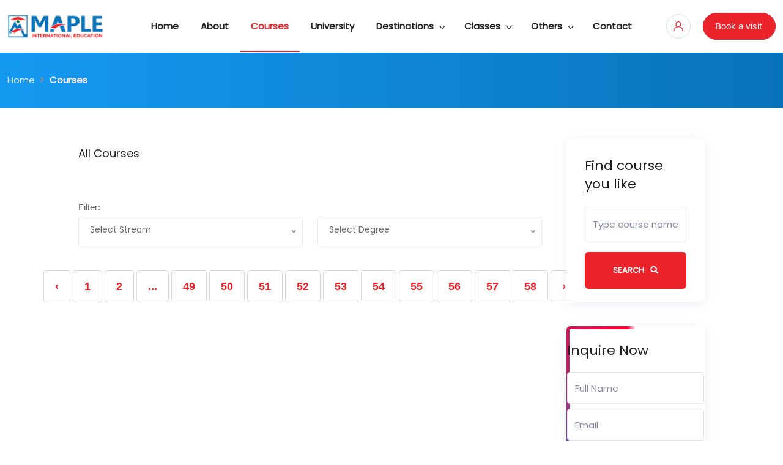

--- FILE ---
content_type: text/html; charset=UTF-8
request_url: https://maple.edu.np/course-list?page=220
body_size: 10575
content:
<!DOCTYPE html>
<html class="no-js" lang="en">

<head>
    <!-- Google Tag Manager -->
    <script nonce="3cc8d02b32d91fc05c91ef89774cf7b5" type="bb2a8148f37f8bb0364c59b1-text/javascript">
        (function(w, d, s, l, i) {
            w[l] = w[l] || [];
            w[l].push({
                'gtm.start': new Date().getTime(),
                event: 'gtm.js'
            });
            var f = d.getElementsByTagName(s)[0],
                j = d.createElement(s),
                dl = l != 'dataLayer' ? '&l=' + l : '';
            j.async = true;
            j.src =
                'https://www.googletagmanager.com/gtm.js?id=' + i + dl;
            f.parentNode.insertBefore(j, f);
        })(window, document, 'script', 'dataLayer', 'GTM-TC5M9NZ');
    </script>
    <!-- End Google Tag Manager -->
    <meta charset="utf-8">
    <meta name="viewport" content="width=device-width, initial-scale=1">
                <meta property="og:url" content="https://maple.edu.np/course-list" />
        <meta name="keywords" content="Study in Canada from Nepal, Study in Canada, Best Consultancy for Canada, Best Education Consultancy in Nepal, Scholarship in Canada, Intake in Canada, Consultancy for Canada apply, How to apply scholarship for Canada, Admission in Canada, Education Consultancy in Kathmandu, University Scholarship, Reliable and trustworthy, education consultancy in Nepal , How to apply for Canada, Canada Scholarship, Canada nearest Intake Intake in Canada, Canada admission, Admission in Canada, How to find scholarship in Canada, How to find universities in Toronto, Life in Canada, Life in Toronto, Best Scholarship option for Canada, SOP for Canada, How to write SOP for Canada  IELTS, PTE, Preparation Classes , Counselling Canada from Nepal, Study Abroad Canada counselling , Canada Documentation Support, Documentation for Canada">
        <meta name="description" content="we offer different sets of courses for the students who want to achieve their higher degree in canada.">
        <meta property="og:title" content="Course List" />
        <meta property="og:description" content="we offer different sets of courses for the students who want to achieve their higher degree in canada." />
        <meta property="og:image" content="https://maple.edu.np/upload/seo/SEO_1645457737394269096717_3920582131307330_6533045106385886931_n.png" />
        <meta property="og:image:width" content="450" />
        <meta property="og:image:height" content="298" />
                <title>
            Course List | Maple International Education...
        </title>
        <!-- Favicon Start Here -->
    

    <link rel="icon" type="image/png" href="https://maple.edu.np/Frontend/img/favicon/favicon-96x96.png" sizes="96x96" />
    <link rel="icon" type="image/svg+xml" href="https://maple.edu.np/Frontend/img/favicon/favicon.svg" />
    <link rel="shortcut icon" href="https://maple.edu.np/Frontend/img/favicon/favicon.ico" />
    <link rel="apple-touch-icon" sizes="180x180" href="https://maple.edu.np/Frontend/img/favicon/apple-touch-icon.png" />
    <meta name="apple-mobile-web-app-title" content="Maple" />
    <link rel="manifest" href="https://maple.edu.np/Frontend/img/favicon/site.webmanifest" />

    <link rel="canonical" href="https://maple.edu.np/course-list" />
    <link rel="amphtml" href="https://maple.edu.np/amp">

    <link nonce="3cc8d02b32d91fc05c91ef89774cf7b5" rel="stylesheet" href="https://maple.edu.np/Frontend/css/jquery-ui.css">
    <!-- Bootstrap Css Start Here -->


    <link nonce="3cc8d02b32d91fc05c91ef89774cf7b5" rel="stylesheet" href="https://maple.edu.np/Frontend/css/bootstrap.min.css">


    <link nonce="3cc8d02b32d91fc05c91ef89774cf7b5" rel="stylesheet" href="https://maple.edu.np/Frontend/css/animate.min.css">



    <link nonce="3cc8d02b32d91fc05c91ef89774cf7b5" rel="stylesheet"
        href="https://maple.edu.np/Frontend/vendor/owlcarousel/owl.carousel.min.css">

    <!--<link rel="stylesheet" href="https://maple.edu.np/Frontend/vendor/owlcarousel/owl.carousel.min.css">-->
    <link nonce="3cc8d02b32d91fc05c91ef89774cf7b5" rel="stylesheet" href="https://maple.edu.np/Frontend/vendor/owlcarousel/owl.theme.default.min.css">
    <!-- Swiper Css Start Here -->


    <link nonce="3cc8d02b32d91fc05c91ef89774cf7b5" rel="stylesheet" href="https://maple.edu.np/Frontend/css/swiper-bundle.min.css">

    <!-- Flaticon Css Start Here -->
    <link nonce="3cc8d02b32d91fc05c91ef89774cf7b5" rel="stylesheet" href="https://maple.edu.np/Frontend/css/flaticon/font/flaticon.css">
    <!-- Select Css Start Here -->
    <link nonce="3cc8d02b32d91fc05c91ef89774cf7b5" rel="stylesheet" href="https://maple.edu.np/Frontend/css/nice-select.css">
    <!-- Animate Css Start Here -->
    <link nonce="3cc8d02b32d91fc05c91ef89774cf7b5" rel="stylesheet" href="https://maple.edu.np/Frontend/css/animate.min.css">
    <!-- Pop Up Css Start Here -->
    <link nonce="3cc8d02b32d91fc05c91ef89774cf7b5" rel="stylesheet" href="https://maple.edu.np/Frontend/css/magnific-popup.css">
    <!-- All min Css Start Here -->
    <link nonce="3cc8d02b32d91fc05c91ef89774cf7b5" rel="stylesheet" href="https://maple.edu.np/Frontend/css/all.min.css">
    <link nonce="3cc8d02b32d91fc05c91ef89774cf7b5" rel="stylesheet" href="https://maple.edu.np/Frontend/css/pannellum.css">
    <link nonce="3cc8d02b32d91fc05c91ef89774cf7b5" rel="stylesheet" href="https://maple.edu.np/Frontend/vendor/noUiSlider/nouislider.min.css">
    <!-- Style Css Start Here -->
    <link nonce="3cc8d02b32d91fc05c91ef89774cf7b5" rel="stylesheet" href="https://maple.edu.np/Frontend/css/style.css">
     <!-- Google Font Start Here -->
    
    
    <style type="text/css">@font-face {font-family:Poppins;font-style:normal;font-weight:400;src:url(/cf-fonts/s/poppins/5.0.11/devanagari/400/normal.woff2);unicode-range:U+0900-097F,U+1CD0-1CF9,U+200C-200D,U+20A8,U+20B9,U+25CC,U+A830-A839,U+A8E0-A8FF;font-display:swap;}@font-face {font-family:Poppins;font-style:normal;font-weight:400;src:url(/cf-fonts/s/poppins/5.0.11/latin/400/normal.woff2);unicode-range:U+0000-00FF,U+0131,U+0152-0153,U+02BB-02BC,U+02C6,U+02DA,U+02DC,U+0304,U+0308,U+0329,U+2000-206F,U+2074,U+20AC,U+2122,U+2191,U+2193,U+2212,U+2215,U+FEFF,U+FFFD;font-display:swap;}@font-face {font-family:Poppins;font-style:normal;font-weight:400;src:url(/cf-fonts/s/poppins/5.0.11/latin-ext/400/normal.woff2);unicode-range:U+0100-02AF,U+0304,U+0308,U+0329,U+1E00-1E9F,U+1EF2-1EFF,U+2020,U+20A0-20AB,U+20AD-20CF,U+2113,U+2C60-2C7F,U+A720-A7FF;font-display:swap;}</style>
    <style type="text/css">@font-face {font-family:Poppins;font-style:normal;font-weight:400;src:url(/cf-fonts/s/poppins/5.0.11/latin/400/normal.woff2);unicode-range:U+0000-00FF,U+0131,U+0152-0153,U+02BB-02BC,U+02C6,U+02DA,U+02DC,U+0304,U+0308,U+0329,U+2000-206F,U+2074,U+20AC,U+2122,U+2191,U+2193,U+2212,U+2215,U+FEFF,U+FFFD;font-display:swap;}@font-face {font-family:Poppins;font-style:normal;font-weight:400;src:url(/cf-fonts/s/poppins/5.0.11/latin-ext/400/normal.woff2);unicode-range:U+0100-02AF,U+0304,U+0308,U+0329,U+1E00-1E9F,U+1EF2-1EFF,U+2020,U+20A0-20AB,U+20AD-20CF,U+2113,U+2C60-2C7F,U+A720-A7FF;font-display:swap;}@font-face {font-family:Poppins;font-style:normal;font-weight:400;src:url(/cf-fonts/s/poppins/5.0.11/devanagari/400/normal.woff2);unicode-range:U+0900-097F,U+1CD0-1CF9,U+200C-200D,U+20A8,U+20B9,U+25CC,U+A830-A839,U+A8E0-A8FF;font-display:swap;}</style>

    <!-- Google tag (gtag.js) -->
    <script nonce="3cc8d02b32d91fc05c91ef89774cf7b5" async src="https://www.googletagmanager.com/gtag/js?id=G-GJ8NFNGN7M" type="bb2a8148f37f8bb0364c59b1-text/javascript"></script>
    <script nonce="3cc8d02b32d91fc05c91ef89774cf7b5" type="bb2a8148f37f8bb0364c59b1-text/javascript">
        window.dataLayer = window.dataLayer || [];

        function gtag() {
            dataLayer.push(arguments);
        }
        gtag('js', new Date());
        gtag('config', 'G-GJ8NFNGN7M');
    </script>
    <div id="fb-root"></div>
    <script nonce="3cc8d02b32d91fc05c91ef89774cf7b5" async defer crossorigin="anonymous" src="https://connect.facebook.net/en_US/sdk.js#xfbml=1&version=v16.0&appId=934469177262166&autoLogAppEvents=1" nonce="JxbL5sqE" type="bb2a8148f37f8bb0364c59b1-text/javascript"></script>

    <style nonce="3cc8d02b32d91fc05c91ef89774cf7b5">
        #preloader {
            background: url(/Frontend/img/maple-logo.png) rgba(255, 255, 255, 0.99) no-repeat scroll center center;
            height: 100%;
            left: 0;
            overflow: visible;
            position: fixed;
            top: 0;
            width: 100%;
            z-index: 9999999;
        }

        .skills-wrap-layout-2 {
            margin: 15px 0;
        }

        @media  only screen and (max-width: 575px) {
            .skills-wrap-layout-2 {
                padding-right: 0;
            }

            #preloader {
                background: url(/Frontend/img/maple-mobile-logo.png) rgba(255, 255, 255, 0.99) no-repeat scroll center center;
                height: 100%;
                left: 0;
                overflow: visible;
                position: fixed;
                top: 0;
                width: 100%;
                z-index: 9999999;
            }
        }
    </style>
</head>

<body class="sticky-header">
    <!-- Google Tag Manager (noscript) -->
    <noscript><iframe src="https://www.googletagmanager.com/ns.html?id=GTM-TC5M9NZ" height="0" width="0"
            style="display:none;visibility:hidden"></iframe></noscript>
    <!-- End Google Tag Manager (noscript) -->
    <div id="preloader"> </div>
    <!-- Google Tag Manager (noscript) -->
    <!--<noscript><iframe src="https://www.googletagmanager.com/ns.html?id=GTM-THZN9G5"-->
    <!--height="0" width="0" style="display:none;visibility:hidden"></iframe></noscript>-->
    <!-- End Google Tag Manager (noscript) -->
    <!-- Messenger Chat Plugin Code -->
    <!-- Messenger Chat Plugin Code -->
    <!--<div id="fb-root"></div>-->
    <!--<script defer crossorigin="anonymous"
        src="https://connect.facebook.net/en_US/sdk.js#xfbml=1&version=v13.0&appId=309775167745536&autoLogAppEvents=1"
        nonce="IYlDax0m"></script>-->
    <!--[if IE]>
<p class="browserupgrade">You are using an <strong>outdated</strong> browser. Please <a href="https://browsehappy.com/">upgrade
    your browser</a> to improve your experience and security.</p>
<![endif]-->
    <div class="wrapper" id="wrapper">
        <!--=   Header     Start             =-->
        <header class="rt-header sticky-on">
            <div id="sticky-placeholder"></div>
            <div id="navbar-wrap" class="header-menu menu-layout1 header-menu menu-layout2">
                <div class="container">
                    <div class="row d-flex align-items-center">
                        <div class="col-xl-2 col-lg-2">
                            <div class="logo-area">
                                <a href="https://maple.edu.np" class="temp-logo">
                                                                            <img src="https://maple.edu.np/upload/site-logo/NewLogo_1717320303522maple.PNG"
                                            width="157" height="40" loading="lazy" alt="logo"
                                            class="img-fluid">
                                                                    </a>
                            </div>
                        </div>
                        <div class="col-xl-8 col-lg-8 col-md-8 d-flex justify-content-center position-static">
                            <nav id="dropdown" class="template-main-menu template-main-menu-3">
                                <ul>
                                    <li>
                                        <a href="https://maple.edu.np" class="">Home</a>
                                    </li>
                                    <li>
                                        <a href="https://maple.edu.np/about" class="">About</a>
                                    </li>
                                    <li>
                                        <a href="https://maple.edu.np/course-list" class="active">Courses</a>
                                    </li>
                                    <li>
                                        <a href="https://maple.edu.np/university-list"
                                            class="">University</a>
                                    </li>


                                    <li class="position-static">
                                        <a class="">Destinations</a>
                                        <div class="template-mega-menu">
                                            <div class="container">
                                                <div class="row">
                                                                                                                                                                        <div class="col-3">
                                                                <ul class="sub-menu">
                                                                    <li>
                                                                        <a
                                                                            href="https://maple.edu.np/studyabroad/study-in-canada">
                                                                            <i
                                                                                class="fas fa-graduation-cap"></i>Study in Canada</a>
                                                                    </li>
                                                                </ul>
                                                            </div>
                                                                                                                    <div class="col-3">
                                                                <ul class="sub-menu">
                                                                    <li>
                                                                        <a
                                                                            href="https://maple.edu.np/studyabroad/study-in-australia">
                                                                            <i
                                                                                class="fas fa-graduation-cap"></i>Study in Australia</a>
                                                                    </li>
                                                                </ul>
                                                            </div>
                                                                                                                    <div class="col-3">
                                                                <ul class="sub-menu">
                                                                    <li>
                                                                        <a
                                                                            href="https://maple.edu.np/studyabroad/study-in-usa">
                                                                            <i
                                                                                class="fas fa-graduation-cap"></i>Study in USA</a>
                                                                    </li>
                                                                </ul>
                                                            </div>
                                                                                                                    <div class="col-3">
                                                                <ul class="sub-menu">
                                                                    <li>
                                                                        <a
                                                                            href="https://maple.edu.np/studyabroad/study-in-new-zealand">
                                                                            <i
                                                                                class="fas fa-graduation-cap"></i>Study in New Zealand</a>
                                                                    </li>
                                                                </ul>
                                                            </div>
                                                                                                                    <div class="col-3">
                                                                <ul class="sub-menu">
                                                                    <li>
                                                                        <a
                                                                            href="https://maple.edu.np/studyabroad/study-in-uk">
                                                                            <i
                                                                                class="fas fa-graduation-cap"></i>Study in UK</a>
                                                                    </li>
                                                                </ul>
                                                            </div>
                                                                                                            


                                                </div>
                                            </div>
                                        </div>
                                    </li>

                                    
                                    <li class="position-static">
                                        <a class="">Classes</a>
                                        <div class="template-mega-menu">
                                            <div class="container">
                                                <div class="row">
                                                                                                                                                                        <div class="col-3">
                                                                <ul class="sub-menu">
                                                                    <li>
                                                                        <a
                                                                            href="https://maple.edu.np/classes/IELTS">
                                                                            <i
                                                                                class="fas fa-graduation-cap"></i>IELTS</a>
                                                                    </li>
                                                                </ul>
                                                            </div>
                                                                                                                    <div class="col-3">
                                                                <ul class="sub-menu">
                                                                    <li>
                                                                        <a
                                                                            href="https://maple.edu.np/classes/PTE">
                                                                            <i
                                                                                class="fas fa-graduation-cap"></i>PTE</a>
                                                                    </li>
                                                                </ul>
                                                            </div>
                                                                                                            
                                                </div>
                                            </div>
                                        </div>
                                    </li>

                                    <li class="position-static">
                                        <a class="">Others</a>
                                        <div class="template-mega-menu">
                                            <div class="container">

                                                <div class="row">
                                                    <div class="col-3">
                                                        <ul class="sub-menu">
                                                            <li>
                                                                <a href="https://maple.edu.np/blog-list"
                                                                    class=""><i
                                                                        class="fas fa-newspaper"></i>Blogs</a>
                                                            </li>
                                                        </ul>
                                                    </div>
                                                    <div class="col-3">
                                                        <ul class="sub-menu">
                                                            <li>
                                                                <a
                                                                    href="https://maple.edu.np/resource/guidelines-to-write-sop"><i
                                                                        class="fas fa-check"></i>Guidelines to Write
                                                                    SOP</a>
                                                            </li>
                                                        </ul>
                                                    </div>
                                                    <div class="col-3">
                                                        <ul class="sub-menu">
                                                            <li>
                                                                <a href="https://maple.edu.np/services"><i
                                                                        class="fas fa-lightbulb"></i>Services</a>
                                                            </li>
                                                        </ul>
                                                    </div>
                                                    <div class="col-3">
                                                        <ul class="sub-menu">
                                                            <li>
                                                                <a href="https://maple.edu.np/gallery-category"><i
                                                                        class="fas fa-camera"></i>Gallery</a>
                                                            </li>
                                                        </ul>
                                                    </div>
                                                    <div class="col-3">
                                                        <ul class="sub-menu">
                                                            <li>
                                                                <a href="https://maple.edu.np/maplefaq"><i
                                                                        class="fas fa-question    "></i>FAQ</a>
                                                            </li>
                                                        </ul>
                                                    </div>
                                                    <div class="col-3">
                                                        <ul class="sub-menu">
                                                            <li>
                                                                <a href="https://maple.edu.np/reviews"><i
                                                                        class="fas fa-star"></i>Reviews</a>
                                                            </li>
                                                        </ul>
                                                    </div>
                                                    <div class="col-3">
                                                        <ul class="sub-menu">
                                                            <li>
                                                                <a href="https://maple.edu.np/career-list"><i
                                                                        class="fas fa-user-tie"></i>Career</a>
                                                            </li>
                                                        </ul>
                                                    </div>
                                                </div>
                                            </div>
                                        </div>
                                    </li>
                                    <li class="hide-on-desktop-menu">
                                        <a href="#"> Pages</a>
                                        <ul>

                                            <li>
                                                <a href="#">About</a>
                                            </li>


                                        </ul>
                                    </li>

                                    <li>
                                        <a href="https://maple.edu.np/contact-us" class="">Contact</a>
                                    </li>

                                </ul>
                            </nav>
                        </div>
                        <div class="col-xl-2 col-lg-2 col-md-2 d-flex justify-content-end">
                            <div class="header-action-layout1">
                                <ul class="action-list">
                                                                            <li class="action-item-style my-account">
                                            <a href="https://maple.edu.np/login" data-bs-toggle="tooltip"
                                                data-bs-placement="bottom" title=""
                                                data-bs-original-title="Sign In">
                                                <i class="flaticon-user-1 icon-round"></i>
                                            </a>
                                        </li>
                                                                        <li class="listing-button">
                                        <a href="https://maple.edu.np/book-a-visit-now" class="listing-btn">
                                            
                                            <span class="item-text">Book a visit</span>
                                        </a>
                                    </li>
                                </ul>
                            </div>
                        </div>
                    </div>
                </div>
            </div>
        </header>
        <div class="rt-header-menu mean-container position-relative" id="meanmenu">
            <div class="mean-bar">
                <a href="https://maple.edu.np">

                    <img src="https://maple.edu.np/upload/site-logo/NewLogo_1717320303522maple.PNG" width="157"
                        height="40" alt="logo" class="img-fluid">
                </a>
                <div class="mean-bar--right">
                    <div class="actions search">
                        <!--                    <a href="#template-search" class="item-icon" title="Search">
                                            <i class="fas fa-search"></i>
                                        </a>-->
                    </div>
                    <div class="actions user">
                        <!--                    <a href="account.html"><i class="flaticon-user"></i></a>-->
                    </div>
                    <span class="sidebarBtn">
                        <span class="bar"></span>
                        <span class="bar"></span>
                        <span class="bar"></span>
                        <span class="bar"></span>
                    </span>
                </div>
            </div>
            <div class="rt-slide-nav">
                <div class="offscreen-navigation">
                    <nav class="menu-main-primary-container">
                        <ul class="menu">
                            <li class="list">
                                <a href="https://maple.edu.np">Home</a>
                            </li>
                            <li class="list">
                                <a href="https://maple.edu.np/about" class="animation">About</a>
                            </li>
                            <li class="list">
                                <a href="https://maple.edu.np/course-list">Courses</a>
                            </li>
                            <li class="list">
                                <a href="https://maple.edu.np/university-list">Universities</a>
                            </li>
                            <li class="list">
                                <a href="https://maple.edu.np/blog-list">Blogs</a>
                            </li>
                            <li class="list">
                                <a href="/resource/guidelines-to-write-sop">Guidelines To Write SOP</a>
                            </li>
                            <li class="list">
                                <a href="/testimonials">Visa Success Stories</a>
                            </li>
                            <li class="list">
                                <a href="https://maple.edu.np/study-abroad-list">Abroad Destinations</a>
                            </li>
                            <li class="list menu-item-parent menu-item-has-children">
                                <a class="animation" href="#">Classes</a>
                                <ul class="main-menu__dropdown sub-menu">
                                                                                                                        <li><a
                                                    href="https://maple.edu.np/classes/IELTS">IELTS</a>
                                            </li>
                                                                                    <li><a
                                                    href="https://maple.edu.np/classes/PTE">PTE</a>
                                            </li>
                                                                                                            </ul>
                            </li>
                            <li class="list">
                                <a href="https://maple.edu.np/services">Services</a>
                            </li>
                            <li class="list">
                                <a href="https://maple.edu.np/gallery-category">Gallery</a>
                            </li>

                            <li class="list menu-item-parent">
                                <a class="animation" href="https://maple.edu.np/contact-us">Contact us</a>
                            </li>
                        </ul>
                        <a href="https://maple.edu.np/book-a-visit-now" class="btn btn-danger mt-3 mb-5"
                            style="float: right">
                            <span>
                                <i class="fas fa-plus-circle"></i>
                            </span>
                            <span class="item-text">Book a visit now</span>
                        </a>
                    </nav>
                </div>
            </div>
        </div>
        <!--=====================================-->
        <!--=   Main Banner     Start           =-->
        <!--=====================================-->


            <div class="breadcrumb-wrap">
        <div class="container">
            <nav aria-label="breadcrumb">
                <ol class="breadcrumb">
                    <li class="breadcrumb-item"><a href="https://maple.edu.np">Home</a></li>
                    <li class="breadcrumb-item active" aria-current="page">Courses</li>
                </ol>
            </nav>
        </div>
    </div>
    <!--=====================================-->
    <!--=   Grid     Start                  =-->
    <!--=====================================-->

    <section class="grid-wrap3">
        <div style="margin: 0 10%">
            <div class="row gutters-40">
                <div class="col-lg-9">
                    <div class="property-wrap-9">
                        <div class="row justify-content-center">
                            <div class="col-lg-12 col-md-12">
                                <div class="item-shorting-box">
                                    <div class="shorting-title">
                                        <h1 class="item-title">All Courses</h1>
                                    </div>
                                </div>
                            </div>
                        </div>
                        <div class="row justify-content-center">
                            <div class="col-lg-12 col-md-12">
                                <div class="item-shorting-box">
                                </div>
                                                                    <form id="searchForm">
                                        <!-- Search input fields... -->
                                        <div class="row mb-2">
                                            <label for="filter">Filter:</label>
                                            <div class="col-6">
                                                <select id="stream">
                                                    <option value="all" disabled selected>Select Stream</option>
                                                    <option value="all">All Stream</option>
                                                                                                    </select>
                                            </div>
                                            <div class="col-6">
                                                <select id="degree">
                                                    <option value="all" disabled selected>Select Degree</option>
                                                    <option value="all">All Degree</option>
                                                                                                    </select>
                                            </div>
                                        </div>
                                    </form>
                                                            </div>
                        </div>
                        <div class="row featuredContainer" id="searchResults">
                                                    </div>
                        <div class="pagination-style-1">
                            <ul class="pagination">
                                <li class="page-link" style="border: none;"><nav>
        <ul class="pagination">
            
                            <li class="page-item">
                    <a class="page-link" href="https://maple.edu.np/course-list?page=219" rel="prev" aria-label="&laquo; Previous">&lsaquo;</a>
                </li>
            
            
                            
                
                
                                                                                        <li class="page-item"><a class="page-link" href="https://maple.edu.np/course-list?page=1">1</a></li>
                                                                                                <li class="page-item"><a class="page-link" href="https://maple.edu.np/course-list?page=2">2</a></li>
                                                                                        
                                    <li class="page-item disabled" aria-disabled="true"><span class="page-link">...</span></li>
                
                
                                            
                
                
                                                                                        <li class="page-item"><a class="page-link" href="https://maple.edu.np/course-list?page=49">49</a></li>
                                                                                                <li class="page-item"><a class="page-link" href="https://maple.edu.np/course-list?page=50">50</a></li>
                                                                                                <li class="page-item"><a class="page-link" href="https://maple.edu.np/course-list?page=51">51</a></li>
                                                                                                <li class="page-item"><a class="page-link" href="https://maple.edu.np/course-list?page=52">52</a></li>
                                                                                                <li class="page-item"><a class="page-link" href="https://maple.edu.np/course-list?page=53">53</a></li>
                                                                                                <li class="page-item"><a class="page-link" href="https://maple.edu.np/course-list?page=54">54</a></li>
                                                                                                <li class="page-item"><a class="page-link" href="https://maple.edu.np/course-list?page=55">55</a></li>
                                                                                                <li class="page-item"><a class="page-link" href="https://maple.edu.np/course-list?page=56">56</a></li>
                                                                                                <li class="page-item"><a class="page-link" href="https://maple.edu.np/course-list?page=57">57</a></li>
                                                                                                <li class="page-item"><a class="page-link" href="https://maple.edu.np/course-list?page=58">58</a></li>
                                                                        
            
                            <li class="page-item disabled" aria-disabled="true" aria-label="Next &raquo;">
                    <span class="page-link" aria-hidden="true">&rsaquo;</span>
                </li>
                    </ul>
    </nav>
</li>
                            </ul>
                        </div>
                    </div>
                </div>
                <div class="col-lg-3 widget-break-lg sidebar-widget">
                    <div class="sidebar">
                        <div class="widget widget-advanced-search">
                            <h3 class="widget-subtitle">Find course you like</h3>
                            <form method="GET" action="https://maple.edu.np/search/:keyword" id="csearchForm"
                                class="map-forms map-form-style-2">
                                <input type="hidden" name="_token" value="Qz1QCBULHVCYEFaxLkZKl5E151DhLLChFkSWzDJB">                                <input type="text" class="form-control" id="csearchInput" name="course"
                                    placeholder="Type course name" required>
                                <div id="autocomplete-list"
                                    style="position:absolute; z-index:999; background:white; width:100%; border:1px solid #ddd; display:none;">
                                </div>
                                <div class="row">

                                    <div class="col-lg-12 pl-15 mb-0 mt-3 mb-3">
                                        <div class="filter-button">
                                            <button type="submit" style="width: 100%!important"
                                                class="filter-btn"><span>Search</span><i
                                                    class="fas fa-search"></i></button>
                                        </div>
                                    </div>
                                </div>
                            </form>
                        </div>
                        <div class="widget">
                            <form action="https://maple.edu.np/reach-out" method="post"
                                class="map-forms map-form-style-2">
                                <input type="hidden" name="_token" value="Qz1QCBULHVCYEFaxLkZKl5E151DhLLChFkSWzDJB">                                <div class="widget widget-search-box highlight-form-box">
                                    <h3 class="widget-subtitle">Inquire Now</h3>
                                    <div class="widget-form-box">
                                        <input class="form-control" type="text" name="fullname"
                                            placeholder="Full Name">
                                        <div class="item-search"></div>
                                                                            </div>
                                    <div class="widget-form-box mt-2">
                                        <input class="form-control" type="email" name="email" placeholder="Email">
                                        <div class="item-search"></div>
                                                                            </div>
                                    <div class="widget-form-box mt-2">
                                        <input class="form-control" type="text" name="phone" placeholder="Phone">
                                        <div class="item-search"></div>
                                                                            </div>
                                    <div class="widget-form-box my-2">
                                        <select class="" name="qualification">
                                            <option selected disabled>Select Your Qualification</option>
                                            <option value="+2">+2</option>
                                            <option value="Bachelors">Bachelors</option>
                                            <option value="Masters">Masters</option>
                                            <option value="Others">Others</option>
                                        </select>

                                    </div>
                                                                        <button type="submit" class="btn btn-danger mt-3 w-100 filter-btn">Submit</button>
                                </div>
                            </form>
                        </div>
                        <div class="widget widget-advanced-search">
                            <div class="fb-page mt-3 mb-4" data-href="https://www.facebook.com/mapleintleducation"
                                data-tabs="timeline" data-width="" data-height="" data-small-header="false"
                                data-adapt-container-width="true" data-hide-cover="false" data-show-facepile="true">
                                <blockquote cite="https://www.facebook.com/mapleintleducation"
                                    class="fb-xfbml-parse-ignore"><a
                                        href="https://www.facebook.com/mapleintleducation">Maple International
                                        Education-Putalisadak, Laxmi plaza</a></blockquote>
                            </div>
                        </div>
                    </div>
                </div>
            </div>
        </div>
    </section>
    <!--=====================================-->
    <!--=   Newsletter     Start            =-->
    <!--=====================================-->

    <section class="newsletter-wrap1">

        <div class="container">
            <div class="row align-items-center">
                <div class="col-lg-5">
                    <div class="newsletter-layout1">
                        <div class="item-heading">
                            <h2 class="item-title">Sign up for newsletter </h2>
                            <h3 class="item-subtitle">Get latest news and update</h3>
                        </div>
                    </div>
                </div>
                <div class="col-lg-7">
                    <div class="newsletter-form">
                        <div class="input-group" style="margin-bottom: 10px;">
                            <form action="" method="POST" class="subscription">
                                <input type="hidden" name="_token" value="Qz1QCBULHVCYEFaxLkZKl5E151DhLLChFkSWzDJB">                                <input type="text" class="form-control" name="email"
                                    placeholder="Enter e-mail addess">

                                <div class="input-group-append">
                                    <button class="btn btn-outline-secondary subscription-btn"
                                        type="button">Subscribe</button>
                                </div>
                            </form>

                        </div>
                        <div class="beforeSend" style="color:white;display: none"><i
                                class="fas fa-circle-notch fa-spin"></i>&nbsp;Subscribing with&nbsp;<a id="email"></a>
                        </div>
                        <div class="message" style="color:#FFFFFF;"></div>

                    </div>
                </div>
            </div>
        </div>
    </section>
        <!--<script defer async src='https://cdn.trustindex.io/loader.js?24c2f9593341004efe5db13c18'></script>-->


        <footer class="footer-area">
            <div class="footer-top">
                <div class="container">
                    <div class="row justify-content-between">
                        <div class="col-xl-3 col-lg-4 col-md-6 col-sm-6">
                            <div class="footer-logo-area">
                                <div class="item-logo">
                                    <img src="https://maple.edu.np/Frontend/img/maple-logo-white.png" width="157"
                                        height="40" alt="logo" class="img-fluid">
                                </div>
                                                                    <p style="text-align: justify">
                                        MAPLE INTERNATIONAL EDUCATION is established with the motive to provide up-to-date college &amp; university information, right academic counseling, visa documentation guidelines and fast service. From its establishment period to till date it is successful to create a strong goodwill...
                                        <a href="https://maple.edu.np/about" style="color: white">Read more</a>
                                    </p>
                                                                                                    <div class="item-social">
                                        <ul>
                                                                                            <li><a href="https://www.facebook.com/mapleintleducation"
                                                        target="_blank"><i class="fab fa-facebook-f"></i></a>
                                                </li>
                                                                                                                                        <li><a href="https://twitter.com/maple_pvt"><i
                                                            target="_blank" class="fab fa-twitter"></i></a></li>
                                                                                                                                        <li><a href="/cdn-cgi/l/email-protection#7018040400034a5f5f0707075e191e0304111702111d5e131f1d5f1d11001c152f191e0415021e1104191f1e111c2f151405131104191f1e5f"><i
                                                            target="_blank" class="fab fa-instagram"></i></a></li>
                                                                                    </ul>
                                    </div>
                                                            </div>
                        </div>
                        <div class="col-xl-2 col-lg-2 col-md-6 col-sm-6">
                            <div class="footer-link">
                                <div class="footer-title">
                                    <h3>Quick Links</h3>
                                </div>
                                <div class="item-link">
                                    <ul>
                                        <li><a href="https://maple.edu.np/about">About Us </a></li>
                                        <li><a href="https://maple.edu.np/blog-list">Blogs & Articles </a></li>
                                        <li><a href="https://maple.edu.np/study-abroad-list">Abroad Destinations</a></li>
                                        <li><a href="https://maple.edu.np/gallery-category">Gallery </a></li>
                                        <li><a href="https://maple.edu.np/contact-us">Contact Us </a></li>
                                    </ul>
                                </div>
                            </div>
                        </div>
                        <div class="col-xl-3 col-lg-3 col-md-6 col-sm-6">
                            <div class="footer-insta">
                                <div class="footer-title">
                                    <h3>Facebook</h3>
                                </div>
                                <div class="fb-page" data-href="https://www.facebook.com/mapleintleducation"
                                    data-tabs="timeline" data-width="600" data-height="280"
                                    data-small-header="false" data-adapt-container-width="true"
                                    data-hide-cover="false" data-show-facepile="true" data-lazy="true">
                                    <blockquote cite="https://www.facebook.com/mapleintleducation"
                                        class="fb-xfbml-parse-ignore"><a
                                            href="https://www.facebook.com/mapleintleducation">Maple International
                                            Education-Putalisadak, Laxmi plaza</a></blockquote>
                                </div>
                            </div>
                        </div>
                        <div class="col-xl-3 col-lg-3 col-md-6 col-sm-6">
                            <div class="footer-contact">
                                <div class="footer-title">
                                    <h3>Contact</h3>
                                </div>
                                <div class="footer-location">
                                    <ul>
                                                                                    <li class="item-map"><i
                                                    class="fas fa-map-marker-alt"></i>Padmodaya Mode, Laxmi Plaza 3rd Floor, Putalisadak, Kathmandu
                                            </li>
                                            
                                            <li class="item-map">
                                                                                                                                                            <i class="fas fa-envelope"></i>
                                                                                                        <a href="/cdn-cgi/l/email-protection#1a73747c755a777b6a767f347f7e6f34746a">
                                                        <span class="__cf_email__" data-cfemail="b4dddad2dbf4d9d5c4d8d19ad1d0c19adac4">[email&#160;protected]</span>
                                                    </a>
                                                                                                                                                            |
                                                                                                        <a href="/cdn-cgi/l/email-protection#43332c282b223122032e22332f266d2627366d2d33">
                                                        <span class="__cf_email__" data-cfemail="cebea1a5a6afbcaf8ea3afbea2abe0abaabbe0a0be">[email&#160;protected]</span>
                                                    </a>
                                                                                                                                                            |
                                                                                                        <a href="/cdn-cgi/l/email-protection#3e5c4b4a495f527e535f4e525b105b5a4b10504e">
                                                        <span class="__cf_email__" data-cfemail="d0b2a5a4a7b1bc90bdb1a0bcb5feb5b4a5febea0">[email&#160;protected]</span>
                                                    </a>
                                                                                                                                                            |
                                                                                                        <a href="/cdn-cgi/l/email-protection#adc9ccc0ccc6edc0ccddc1c883c8c9d883c3dd">
                                                        <span class="__cf_email__" data-cfemail="bbdfdad6dad0fbd6dacbd7de95dedfce95d5cb">[email&#160;protected]</span>
                                                    </a>
                                                                                            </li>
                                            <li><a href="tel:014538348"><i
                                                        class="fas fa-phone-alt"></i>014538348</a><span
                                                    style="color: white"> /</span>
                                                <a
                                                    href="tel:014538348">014538348</a>
                                            </li>
                                                                            </ul>
                                </div>
                            </div>
                        </div>
                    </div>
                </div>
            </div>
            <div class="footer-bottom">
                <div class="container">
                    <div class="row justify-content-center">
                        <div class="col-lg-6 col-md-6">
                            <div class="copyright-area1">
                                <ul>
                                    <li><a href="https://maple.edu.np/course-list">Courses</a></li>
                                    <li><a href="/resource/guidelines-to-write-sop">Guidelines to write sop</a>
                                    </li>
                                </ul>
                            </div>
                        </div>
                        <div class="col-lg-6 col-md-6">
                            <div class="copyright-area2">
                                <p>
                                    <script data-cfasync="false" src="/cdn-cgi/scripts/5c5dd728/cloudflare-static/email-decode.min.js"></script><script type="bb2a8148f37f8bb0364c59b1-text/javascript">
                                        document.write(new Date().getFullYear())
                                    </script> © All rights reserved. Powered by <a
                                        href="http://communicate.com.np/" target="_blank"
                                        class="text-white">Communicate</a>
                                </p>
                            </div>
                        </div>
                    </div>
                </div>
            </div>
        </footer>

        <!-- start back to top -->
        <a id="back-to-top" class="text-white">
            <i class="fas fa-angle-double-up"></i>
        </a>
        <!-- End back to top -->

    </div>
    <div id="template-search" class="template-search">
        <button type="button" class="close">×</button>
        <form class="search-form">
            <input type="search" value="" placeholder="Search" />
            <button type="submit" class="search-btn btn-ghost style-1">
                <i class="flaticon-search"></i>
            </button>
        </form>
    </div>
    <style nonce="3cc8d02b32d91fc05c91ef89774cf7b5">
        .insta-image a img {
            width: 50%;
            padding: 5px;
            height: 100px;
            object-fit: cover;
        }

        .desc {
            position: relative;
            height: 85px;
            overflow: hidden;
        }

        .desc.readingMore {
            height: auto;
        }

        .desc+.readMore .readMore,
        .desc.readingMore+.readMore .readLess {
            display: block;
        }

        .desc+.readMore .readLess,
        .desc.readingMore+.readMore .readMore {
            display: none;
        }

        .overlay {
            position: absolute;
            bottom: 0px;
            z-index: 3;
            left: 0px;
            width: 100%;
            background-image: -webkit-linear-gradient(bottom, rgba(250, 250, 250, .72) 93%, rgba(250, 250, 250, 0) 0%);
            background-image: -ms-linear-gradient(bottom, rgba(250, 250, 250, .72) 93%, rgba(250, 250, 250, 0) 0%);
            background-image: -moz-linear-gradient(bottom, rgba(250, 250, 250, .72) 93%, rgba(250, 250, 250, 0) 0%);
            background-image: linear-gradient(bottom, rgba(250, 250, 250, .72) 93%, rgba(250, 250, 250, 0) 0%);
            height: 3em;
        }

        .desc.readingMore .overlay {
            display: none;
        }

        .readMore a {
            color: red;
            padding: 5px;
            display: inline-block;
        }

        /* UTIL STYLING */


        .hidden {
            display: none;
        }
    </style>

    <script nonce="3cc8d02b32d91fc05c91ef89774cf7b5" src="https://maple.edu.np/Frontend/js/jquery-3.6.0.min.js" type="bb2a8148f37f8bb0364c59b1-text/javascript"></script>
    <!-- Popper Js Start Here -->
    <script nonce="3cc8d02b32d91fc05c91ef89774cf7b5" src="https://maple.edu.np/Frontend/js/popper.min.js" type="bb2a8148f37f8bb0364c59b1-text/javascript"></script>
    <!-- Bootstrap Js Start Here -->
    <script nonce="3cc8d02b32d91fc05c91ef89774cf7b5" src="https://maple.edu.np/Frontend/js/bootstrap.min.js" type="bb2a8148f37f8bb0364c59b1-text/javascript"></script>
    <!-- Wow Js Start Here -->
    <script nonce="3cc8d02b32d91fc05c91ef89774cf7b5" src="https://maple.edu.np/Frontend/js/wow.min.js" type="bb2a8148f37f8bb0364c59b1-text/javascript"></script>
    <!-- Owl Carousel Js Start Here -->
    <script nonce="3cc8d02b32d91fc05c91ef89774cf7b5" src="https://maple.edu.np/Frontend/vendor/owlcarousel/owl.carousel.min.js" defer type="bb2a8148f37f8bb0364c59b1-text/javascript">
    </script>
    <script nonce="3cc8d02b32d91fc05c91ef89774cf7b5" src="https://maple.edu.np/Frontend/js/swiper-bundle.min.js" defer type="bb2a8148f37f8bb0364c59b1-text/javascript"></script>
    <!-- Count down Js Start Here -->
    <script nonce="3cc8d02b32d91fc05c91ef89774cf7b5" src="https://maple.edu.np/Frontend/js/jquery.appear.min.js" defer type="bb2a8148f37f8bb0364c59b1-text/javascript"></script>
    <!-- Pop up Js Start Here -->
    <script nonce="3cc8d02b32d91fc05c91ef89774cf7b5" src="https://maple.edu.np/Frontend/js/jquery.magnific-popup.min.js" defer type="bb2a8148f37f8bb0364c59b1-text/javascript"></script>
    <!-- Nice Select Js Start Here -->
    <script nonce="3cc8d02b32d91fc05c91ef89774cf7b5" src="https://maple.edu.np/Frontend/js/jquery.nice-select.min.js" defer type="bb2a8148f37f8bb0364c59b1-text/javascript"></script>
    <!-- Parallaxie Js Start Here -->
    <script nonce="3cc8d02b32d91fc05c91ef89774cf7b5" src="https://maple.edu.np/Frontend/js/parallaxie.js" defer type="bb2a8148f37f8bb0364c59b1-text/javascript"></script>
    <!-- Tween Js Start Here -->
    <script nonce="3cc8d02b32d91fc05c91ef89774cf7b5" src="https://maple.edu.np/Frontend/js/tween-max.js" defer type="bb2a8148f37f8bb0364c59b1-text/javascript"></script>
    <!-- Appear Js Start Here -->
    <script nonce="3cc8d02b32d91fc05c91ef89774cf7b5" src="https://maple.edu.np/Frontend/js/appear.min.js" defer type="bb2a8148f37f8bb0364c59b1-text/javascript"></script>
    <!-- Isotope Js Start Here -->
    <script nonce="3cc8d02b32d91fc05c91ef89774cf7b5" src="https://maple.edu.np/Frontend/js/isotope.pkgd.min.js" defer type="bb2a8148f37f8bb0364c59b1-text/javascript"></script>
    <!-- Imagesloaded Js Start Here -->
    <script nonce="3cc8d02b32d91fc05c91ef89774cf7b5" src="https://maple.edu.np/Frontend/js/imagesloaded.pkgd.min.js" defer type="bb2a8148f37f8bb0364c59b1-text/javascript"></script>
    <!-- noUiRangeSlider -->
    <script nonce="3cc8d02b32d91fc05c91ef89774cf7b5" src="https://maple.edu.np/Frontend/vendor/noUiSlider/nouislider.min.js" defer type="bb2a8148f37f8bb0364c59b1-text/javascript">
    </script>
    <script nonce="3cc8d02b32d91fc05c91ef89774cf7b5" src="https://maple.edu.np/Frontend/vendor/noUiSlider/wNumb.js" defer type="bb2a8148f37f8bb0364c59b1-text/javascript"></script>
    <!-- Validator Slider -->
    <script nonce="3cc8d02b32d91fc05c91ef89774cf7b5" src="https://maple.edu.np/Frontend/js/validator.min.js" defer type="bb2a8148f37f8bb0364c59b1-text/javascript"></script>
    <!-- Pannellum  -->
    <script nonce="3cc8d02b32d91fc05c91ef89774cf7b5" src="https://maple.edu.np/Frontend/js/pannellum.js" defer type="bb2a8148f37f8bb0364c59b1-text/javascript"></script>
    <!-- Zoom Image  -->
    <script nonce="3cc8d02b32d91fc05c91ef89774cf7b5" src="https://maple.edu.np/Frontend/js/jquery.zoom.min.js" defer type="bb2a8148f37f8bb0364c59b1-text/javascript"></script>
    

    <!-- Main Js Start Here -->
    <script nonce="3cc8d02b32d91fc05c91ef89774cf7b5" src="https://maple.edu.np/Frontend/js/main.js" defer type="bb2a8148f37f8bb0364c59b1-text/javascript"></script>

    <script nonce="3cc8d02b32d91fc05c91ef89774cf7b5" type="bb2a8148f37f8bb0364c59b1-text/javascript">
        jQuery(function() {
            $(".readMore a").on("click", function(e) {
                $(".desc").toggleClass("readingMore");
                event.preventDefault();
            })
        })
    </script>
    

        <script nonce="3cc8d02b32d91fc05c91ef89774cf7b5" type="bb2a8148f37f8bb0364c59b1-text/javascript">
        $(document).ready(function() {
            $('table').addClass('table table-bordered align-middle');

        });
    </script>
    <!--End of Tawk.to Script-->

        <script nonce="3cc8d02b32d91fc05c91ef89774cf7b5" type="bb2a8148f37f8bb0364c59b1-text/javascript">
        $('.beforesendingdata').hide();
        $(document).ready(function() {
            $('.submitmessage').hide();
            $('.errormessage').hide();
            $('#universityapplication').on('click', function(e) {
                e.preventDefault();
                var fullname = $('input[name="fullname"]').val();
                var mail = $('input[name="mail"]').val();
                var contact = $('input[name="contact"]').val();
                var address = $('input[name="address"]').val();
                var current_country = $('input[name="current_country"]').val();
                var preferred_country = $('input[name="preferred_country"]').val();
                var university = $('input[name="university"]').val();
                var course_name = $('input[name="course_name"]').val();
                //console.log(preferred_country);
                $.ajax({
                    headers: {
                        'X-CSRF-TOKEN': 'Qz1QCBULHVCYEFaxLkZKl5E151DhLLChFkSWzDJB'
                    },
                    url: 'https://maple.edu.np/universityapplication/create',
                    method: 'POST',
                    data: {
                        fullname: fullname,
                        mail: mail,
                        contact: contact,
                        address: address,
                        current_country: current_country,
                        preferred_country: preferred_country,
                        university: university,
                        course_name: course_name,
                    },
                    beforeSend: function() {
                        $('.beforesendingdata').show();
                        $('#email').html(email);

                    },
                    success: function(response) {
                        $('.beforesendingdata').hide();
                        $('.submitmessage').show();
                        $('.submitmessage').html(response['message']).fadeOut(2000);
                        $('.application').trigger('reset');
                        console.log(response);
                    },
                    error: function(response) {
                        $('.beforesendingdata').hide();
                        var data = response.responseText;
                        var jsonResponse = JSON.parse(data);
                        if (jsonResponse['errors']['fullname']) {
                            $('.error-name').show();
                            $('.error-name').html(jsonResponse['errors']['fullname']).fadeOut(
                                4000);
                        }
                        if (jsonResponse['errors']['mail']) {
                            $('.error-mail').show();
                            $('.error-mail').html(jsonResponse['errors']['mail']).fadeOut(4000);
                        }
                        if (jsonResponse['errors']['contact']) {
                            $('.error-phone').show();
                            $('.error-phone').html(jsonResponse['errors']['contact']).fadeOut(
                                4000);
                        }
                        if (jsonResponse['errors']['address']) {
                            $('.error-address').show();
                            $('.error-address').html(jsonResponse['errors']['address']).fadeOut(
                                4000);
                        }
                        if (jsonResponse['errors']['current_country']) {
                            $('.error-current-country').show();
                            $('.error-current-country').html(jsonResponse['errors'][
                                'current_country'
                            ]).fadeOut(4000);
                        }
                        if (jsonResponse['errors']['preferred_country']) {
                            $('.error-preferred-country').show();
                            $('.error-preferred-country').html(jsonResponse['errors'][
                                'preferred_country'
                            ]).fadeOut(4000);
                        }
                        $('.application').trigger('reset');
                        console.log(response);
                    },

                })

            });
        });
    </script>

    <script nonce="3cc8d02b32d91fc05c91ef89774cf7b5" type="bb2a8148f37f8bb0364c59b1-text/javascript">
        $(document).ready(function() {
            $('[data-toggle="tooltip"]').tooltip();
            $('.beforeSend').hide();
            $('.subscription-btn').on('click', function(e) {
                e.preventDefault();
                var email = $('input[name="email"]').val();

                $.ajax({
                    headers: {
                        'X-CSRF-TOKEN': 'Qz1QCBULHVCYEFaxLkZKl5E151DhLLChFkSWzDJB'
                    },
                    url: 'https://maple.edu.np/subscription/create',
                    method: 'POST',
                    data: {
                        email: email,
                    },
                    beforeSend: function() {
                        $('.beforeSend').show();
                        $('#email').html(email);

                    },
                    success: function(response) {
                        $('.beforeSend').hide();
                        $('.message').html(response['message']).fadeOut(6000);
                        $('.subscription').trigger('reset');
                        console.log(response)
                    },
                    error: function(response) {
                        $('.beforeSend').hide();
                        $('.message').html(response['message']).fadeOut(6000);
                        $('.subscription').trigger('reset');
                        console.log(response)
                    }

                })
            });
        });
        document.getElementById('searchForm').addEventListener('submit', function(event) {
            event.preventDefault(); // Prevent the form from submitting normally

            var keywordInput = document.getElementById('course');
            // var slugInput = document.getElementById('slugInput');

            // Get the keyword value and convert it to a slug
            var keyword = keywordInput.value;
            var slug = keyword.toLowerCase().replace(/\s+/g, '-');

            // Set the slug value in the hidden input field
            // slugInput.value = slug;

            // Update the form action with the slug
            this.action = '/search/' + slug;

            // Submit the form
            this.submit();
        });
        document.addEventListener('DOMContentLoaded', function() {
            var searchForm = document.getElementById('csearchForm');
            var searchInput = document.getElementById('csearchInput');

            searchForm.addEventListener('submit', function(event) {
                event.preventDefault();
                var keyword = encodeURIComponent(searchInput.value.trim().replace(/ /g, '-'));
                var action = searchForm.action.replace(':keyword', keyword);
                window.location.href = action;
            });
        });
        $('#stream').on('change', function() {
            applyFilters();
        });
        $('#degree').on('change', function() {
            applyFilters();
        });

        function applyFilters() {
            var filterValue1 = document.getElementById('stream').value;
            var filterValue2 = document.getElementById('degree').value;
            var searchResults = document.getElementById('searchResults').children;

            for (var i = 0; i < searchResults.length; i++) {
                var searchResult = searchResults[i];
                var stream = filterValue1 === 'all' || searchResult.dataset.stream === filterValue1;
                var degree = filterValue2 === 'all' || searchResult.dataset.degree === filterValue2;

                if (stream && degree) {
                    searchResult.style.display = 'block'; // Show the search result
                } else {
                    searchResult.style.display = 'none'; // Hide the search result
                }
            }
        }

        document.addEventListener('DOMContentLoaded', function() {
            $('[data-toggle="tooltip"]').tooltip();
        });

        document.addEventListener('DOMContentLoaded', function() {
            var searchForm = document.getElementById('searchForm1');
            var searchInput = document.getElementById('searchInput');

            searchForm.addEventListener('submit', function(event) {
                event.preventDefault();
                var keyword = encodeURIComponent(searchInput.value.trim().replace(/ /g, '-'));
                var action = searchForm.action.replace(':keyword', keyword);
                window.location.href = action;
            });
        });
    </script>
<script nonce="3cc8d02b32d91fc05c91ef89774cf7b5" type="bb2a8148f37f8bb0364c59b1-text/javascript">
$(document).ready(function() {

    // Autocomplete on keyup
    $('#csearchInput').on('keyup', function() {
        let query = $(this).val();

        if (query.length < 2) {
            $('#autocomplete-list').hide();
            return;
        }

        $.ajax({
            url: "https://maple.edu.np/course-autocomplete",
            type: "GET",
            data: { term: query }, // no country for course list
            success: function(data) {
                let box = $('#autocomplete-list');
                box.empty();

                if (data.length > 0) {
                    data.forEach(function(item) {
                        box.append(
                            `<div class="autocomplete-item" 
                                style="padding:10px; cursor:pointer; border-bottom:1px solid #eee;"
                                data-keyword="${item.course_name}">
                                ${item.course_name}
                             </div>`
                        );
                    });
                    box.show();
                } else {
                    box.hide();
                }
            }
        });
    });

    // Click on suggestion -> redirect to search results page
    $(document).on('click', '.autocomplete-item', function() {
        let keyword = $(this).data('keyword');

        // Hide suggestions
        $('#autocomplete-list').hide();

        // Build search URL dynamically
        let searchUrl = "https://maple.edu.np/search/:keyword";
        searchUrl = searchUrl.replace(':keyword', encodeURIComponent(keyword));

        // Redirect to the search results page
        window.location.href = searchUrl;
    });

});
</script>





<script src="/cdn-cgi/scripts/7d0fa10a/cloudflare-static/rocket-loader.min.js" data-cf-settings="bb2a8148f37f8bb0364c59b1-|49" defer></script><script defer src="https://static.cloudflareinsights.com/beacon.min.js/vcd15cbe7772f49c399c6a5babf22c1241717689176015" integrity="sha512-ZpsOmlRQV6y907TI0dKBHq9Md29nnaEIPlkf84rnaERnq6zvWvPUqr2ft8M1aS28oN72PdrCzSjY4U6VaAw1EQ==" data-cf-beacon='{"version":"2024.11.0","token":"8b3ef539ed2244dfa50c1cbb0608bd6b","r":1,"server_timing":{"name":{"cfCacheStatus":true,"cfEdge":true,"cfExtPri":true,"cfL4":true,"cfOrigin":true,"cfSpeedBrain":true},"location_startswith":null}}' crossorigin="anonymous"></script>
</body>

</html>


--- FILE ---
content_type: text/css
request_url: https://maple.edu.np/Frontend/css/flaticon/font/flaticon.css
body_size: -23
content:
@font-face {
    font-family: "flaticon";
    src: url("flaticon8134.ttf?bc41d05ae6db11f9cc74dc44dad26119") format("truetype"),
url("flaticon8134.woff?bc41d05ae6db11f9cc74dc44dad26119") format("woff"),
url("flaticon8134.woff2?bc41d05ae6db11f9cc74dc44dad26119") format("woff2"),
url("flaticon8134.eot?bc41d05ae6db11f9cc74dc44dad26119#iefix") format("embedded-opentype"),
url("flaticon8134.svg?bc41d05ae6db11f9cc74dc44dad26119#flaticon") format("svg");
}

i[class^="flaticon-"]:before, i[class*=" flaticon-"]:before {
    font-family: flaticon !important;
    font-style: normal;
    font-weight: normal !important;
    font-variant: normal;
    text-transform: none;
    line-height: 1;
    -webkit-font-smoothing: antialiased;
    -moz-osx-font-smoothing: grayscale;
}

.flaticon-user:before {
    content: "\f101";
}
.flaticon-user-1:before {
    content: "\f102";
}
.flaticon-speech-bubble:before {
    content: "\f103";
}
.flaticon-calendar:before {
    content: "\f104";
}
.flaticon-chat:before {
    content: "\f105";
}
.flaticon-next:before {
    content: "\f106";
}
.flaticon-next-1:before {
    content: "\f107";
}
.flaticon-share:before {
    content: "\f108";
}
.flaticon-share-1:before {
    content: "\f109";
}
.flaticon-left-and-right-arrows:before {
    content: "\f10a";
}
.flaticon-heart:before {
    content: "\f10b";
}
.flaticon-camera:before {
    content: "\f10c";
}
.flaticon-video-player:before {
    content: "\f10d";
}
.flaticon-maps-and-flags:before {
    content: "\f10e";
}
.flaticon-check:before {
    content: "\f10f";
}
.flaticon-envelope:before {
    content: "\f110";
}
.flaticon-phone-call:before {
    content: "\f111";
}
.flaticon-call:before {
    content: "\f112";
}
.flaticon-clock:before {
    content: "\f113";
}
.flaticon-play:before {
    content: "\f114";
}
.flaticon-loupe:before {
    content: "\f115";
}
.flaticon-user-2:before {
    content: "\f116";
}
.flaticon-bed:before {
    content: "\f117";
}
.flaticon-shower:before {
    content: "\f118";
}
.flaticon-pencil:before {
    content: "\f119";
}
.flaticon-two-overlapping-square:before {
    content: "\f11a";
}
.flaticon-printer:before {
    content: "\f11b";
}
.flaticon-comment:before {
    content: "\f11c";
}
.flaticon-home:before {
    content: "\f11d";
}


--- FILE ---
content_type: text/javascript
request_url: https://maple.edu.np/Frontend/js/tween-max.js
body_size: 36726
content:
var _gsScope="undefined"!=typeof module&&module.exports&&"undefined"!=typeof global?global:this||window;(_gsScope._gsQueue||(_gsScope._gsQueue=[])).push(function(){"use strict";var g,h,i,j,k,l,m,d,n,o,e,p,q,r,a,b,f,s,c;_gsScope._gsDefine("TweenMax",["core.Animation","core.SimpleTimeline","TweenLite"],function(e,f,c){var g=function(b){var a,c=[],d=b.length;for(a=0;a!==d;c.push(b[a++]));return c},h=function(b,f,c){var d,a,e=b.cycle;for(d in e)a=e[d],b[d]="function"==typeof a?a(c,f[c]):a[c%a.length];delete b.cycle},a=function(b,d,e){c.call(this,b,d,e),this._cycle=0,this._yoyo=!0===this.vars.yoyo||!!this.vars.yoyoEase,this._repeat=this.vars.repeat||0,this._repeatDelay=this.vars.repeatDelay||0,this._dirty=!0,this.render=a.prototype.render},d=c._internals,i=d.isSelector,j=d.isArray,b=a.prototype=c.to({},.1,{}),k=[];a.version="1.20.2",b.constructor=a,b.kill()._gc=!1,a.killTweensOf=a.killDelayedCallsTo=c.killTweensOf,a.getTweensOf=c.getTweensOf,a.lagSmoothing=c.lagSmoothing,a.ticker=c.ticker,a.render=c.render,b.invalidate=function(){return this._yoyo=!0===this.vars.yoyo||!!this.vars.yoyoEase,this._repeat=this.vars.repeat||0,this._repeatDelay=this.vars.repeatDelay||0,this._yoyoEase=null,this._uncache(!0),c.prototype.invalidate.call(this)},b.updateTo=function(b,f){var d,h=this.ratio,e=this.vars.immediateRender||b.immediateRender;for(d in f&&this._startTime<this._timeline._time&&(this._startTime=this._timeline._time,this._uncache(!1),this._gc?this._enabled(!0,!1):this._timeline.insert(this,this._startTime-this._delay)),b)this.vars[d]=b[d];if(this._initted||e){if(f)this._initted=!1,e&&this.render(0,!0,!0);else if(this._gc&&this._enabled(!0,!1),this._notifyPluginsOfEnabled&&this._firstPT&&c._onPluginEvent("_onDisable",this),this._time/this._duration>.998){var i=this._totalTime;this.render(0,!0,!1),this._initted=!1,this.render(i,!0,!1)}else if(this._initted=!1,this._init(),this._time>0||e)for(var g,j=1/(1-h),a=this._firstPT;a;)g=a.s+a.c,a.c*=j,a.s=g-a.c,a=a._next}return this},b.render=function(a,i,g){this._initted||0===this._duration&&this.vars.repeat&&this.invalidate();var n,j,h,p,b,l,o,q,e,t=this._dirty?this.totalDuration():this._totalDuration,r=this._time,m=this._totalTime,s=this._cycle,f=this._duration,k=this._rawPrevTime;if(a>=t-1e-7&&a>=0?(this._totalTime=t,this._cycle=this._repeat,this._yoyo&&0!=(1&this._cycle)?(this._time=0,this.ratio=this._ease._calcEnd?this._ease.getRatio(0):0):(this._time=f,this.ratio=this._ease._calcEnd?this._ease.getRatio(1):1),this._reversed||(n=!0,j="onComplete",g=g||this._timeline.autoRemoveChildren),0===f&&(this._initted||!this.vars.lazy||g)&&(this._startTime===this._timeline._duration&&(a=0),(0>k||0>=a&&a>= -0.0000001||1e-10===k&&"isPause"!==this.data)&&k!==a&&(g=!0,k>1e-10&&(j="onReverseComplete")),this._rawPrevTime=q=!i||a||k===a?a:1e-10)):1e-7>a?(this._totalTime=this._time=this._cycle=0,this.ratio=this._ease._calcEnd?this._ease.getRatio(0):0,(0!==m||0===f&&k>0)&&(j="onReverseComplete",n=this._reversed),0>a&&(this._active=!1,0===f&&(this._initted||!this.vars.lazy||g)&&(k>=0&&(g=!0),this._rawPrevTime=q=!i||a||k===a?a:1e-10)),this._initted||(g=!0)):(this._totalTime=this._time=a,0!==this._repeat&&(p=f+this._repeatDelay,this._cycle=this._totalTime/p>>0,0!==this._cycle&&this._cycle===this._totalTime/p&&a>=m&&this._cycle--,this._time=this._totalTime-this._cycle*p,this._yoyo&&0!=(1&this._cycle)&&(this._time=f-this._time,(e=this._yoyoEase||this.vars.yoyoEase)&&(this._yoyoEase||(!0!==e||this._initted?this._yoyoEase=e=!0===e?this._ease:e instanceof Ease?e:Ease.map[e]:(e=this.vars.ease,this._yoyoEase=e=e?e instanceof Ease?e:"function"==typeof e?new Ease(e,this.vars.easeParams):Ease.map[e]||c.defaultEase:c.defaultEase)),this.ratio=e?1-e.getRatio((f-this._time)/f):0)),this._time>f?this._time=f:this._time<0&&(this._time=0)),this._easeType&&!e?(b=this._time/f,l=this._easeType,o=this._easePower,(1===l||3===l&&b>=.5)&&(b=1-b),3===l&&(b*=2),1===o?b*=b:2===o?b*=b*b:3===o?b*=b*b*b:4===o&&(b*=b*b*b*b),1===l?this.ratio=1-b:2===l?this.ratio=b:this._time/f<.5?this.ratio=b/2:this.ratio=1-b/2):e||(this.ratio=this._ease.getRatio(this._time/f))),r===this._time&&!g&&s===this._cycle)return void(m!==this._totalTime&&this._onUpdate&&(i||this._callback("onUpdate")));if(!this._initted){if(this._init(),!this._initted||this._gc)return;if(!g&&this._firstPT&&(!1!==this.vars.lazy&&this._duration||this.vars.lazy&&!this._duration))return this._time=r,this._totalTime=m,this._rawPrevTime=k,this._cycle=s,d.lazyTweens.push(this),void(this._lazy=[a,i]);!this._time||n||e?n&&this._ease._calcEnd&&!e&&(this.ratio=this._ease.getRatio(0===this._time?0:1)):this.ratio=this._ease.getRatio(this._time/f)}for(!1!==this._lazy&&(this._lazy=!1),this._active|| !this._paused&&this._time!==r&&a>=0&&(this._active=!0),0===m&&(2===this._initted&&a>0&&this._init(),this._startAt&&(a>=0?this._startAt.render(a,i,g):j||(j="_dummyGS")),this.vars.onStart&&(0!==this._totalTime||0===f)&&(i||this._callback("onStart"))),h=this._firstPT;h;)h.f?h.t[h.p](h.c*this.ratio+h.s):h.t[h.p]=h.c*this.ratio+h.s,h=h._next;this._onUpdate&&(0>a&&this._startAt&&this._startTime&&this._startAt.render(a,i,g),i||(this._totalTime!==m||j)&&this._callback("onUpdate")),this._cycle!==s&&(i||this._gc||this.vars.onRepeat&&this._callback("onRepeat")),j&&(!this._gc||g)&&(0>a&&this._startAt&&!this._onUpdate&&this._startTime&&this._startAt.render(a,i,g),n&&(this._timeline.autoRemoveChildren&&this._enabled(!1,!1),this._active=!1),!i&&this.vars[j]&&this._callback(j),0===f&&1e-10===this._rawPrevTime&&1e-10!==q&&(this._rawPrevTime=0))},a.to=function(b,c,d){return new a(b,c,d)},a.from=function(c,d,b){return b.runBackwards=!0,b.immediateRender=0!=b.immediateRender,new a(c,d,b)},a.fromTo=function(d,e,c,b){return b.startAt=c,b.immediateRender=0!=b.immediateRender&&0!=c.immediateRender,new a(d,e,b)},a.staggerTo=a.allTo=function(b,p,f,m,s,u,v){m=m||0;var n,d,e,l,q=0,r=[],t=f.cycle,o=f.startAt&&f.startAt.cycle;for(j(b)||("string"==typeof b&&(b=c.selector(b)||b),i(b)&&(b=g(b))),b=b||[],0>m&&((b=g(b)).reverse(),m*=-1),n=b.length-1,e=0;n>=e;e++){for(l in d={},f)d[l]=f[l];if(t&&(h(d,b,e),null!=d.duration&&(p=d.duration,delete d.duration)),o){for(l in o=d.startAt={},f.startAt)o[l]=f.startAt[l];h(d.startAt,b,e)}d.delay=q+(d.delay||0),e===n&&s&&(d.onComplete=function(){f.onComplete&&f.onComplete.apply(f.onCompleteScope||this,arguments),s.apply(v||f.callbackScope||this,u||k)}),r[e]=new a(b[e],p,d),q+=m}return r},a.staggerFrom=a.allFrom=function(c,d,b,e,f,g,h){return b.runBackwards=!0,b.immediateRender=0!=b.immediateRender,a.staggerTo(c,d,b,e,f,g,h)},a.staggerFromTo=a.allFromTo=function(d,e,c,b,f,g,h,i){return b.startAt=c,b.immediateRender=0!=b.immediateRender&&0!=c.immediateRender,a.staggerTo(d,e,b,f,g,h,i)},a.delayedCall=function(d,b,c,e,f){return new a(b,0,{delay:d,onComplete:b,onCompleteParams:c,callbackScope:e,onReverseComplete:b,onReverseCompleteParams:c,immediateRender:!1,useFrames:f,overwrite:0})},a.set=function(b,c){return new a(b,0,c)},a.isTweening=function(a){return c.getTweensOf(a,!0).length>0};var l=function(f,e){for(var b=[],d=0,a=f._first;a;)a instanceof c?b[d++]=a:(e&&(b[d++]=a),d=(b=b.concat(l(a,e))).length),a=a._next;return b},m=a.getAllTweens=function(a){return l(e._rootTimeline,a).concat(l(e._rootFramesTimeline,a))};a.killAll=function(i,b,c,e){null==b&&(b=!0),null==c&&(c=!0);var g,a,d,h=m(0!=e),j=h.length,k=b&&c&&e;for(d=0;j>d;d++)a=h[d],(k||a instanceof f||(g=a.target===a.vars.onComplete)&&c||b&&!g)&&(i?a.totalTime(a._reversed?0:a.totalDuration()):a._enabled(!1,!1))},a.killChildTweensOf=function(b,m){if(null!=b){var f,h,k,e,n,l=d.tweenLookup;if("string"==typeof b&&(b=c.selector(b)||b),i(b)&&(b=g(b)),j(b))for(e=b.length;--e> -1;)a.killChildTweensOf(b[e],m);else{for(k in f=[],l)for(h=l[k].target.parentNode;h;)h===b&&(f=f.concat(l[k].tweens)),h=h.parentNode;for(n=f.length,e=0;n>e;e++)m&&f[e].totalTime(f[e].totalDuration()),f[e]._enabled(!1,!1)}}};var n=function(i,b,c,d){b=!1!==b,c=!1!==c,d=!1!==d;for(var e,a,g=m(d),j=b&&c&&d,h=g.length;--h> -1;)a=g[h],(j||a instanceof f||(e=a.target===a.vars.onComplete)&&c||b&&!e)&&a.paused(i)};return a.pauseAll=function(a,b,c){n(!0,a,b,c)},a.resumeAll=function(a,b,c){n(!1,a,b,c)},a.globalTimeScale=function(b){var a=e._rootTimeline,d=c.ticker.time;return arguments.length?(b=b||1e-10,a._startTime=d-(d-a._startTime)*a._timeScale/b,a=e._rootFramesTimeline,d=c.ticker.frame,a._startTime=d-(d-a._startTime)*a._timeScale/b,a._timeScale=e._rootTimeline._timeScale=b,b):a._timeScale},b.progress=function(a,b){return arguments.length?this.totalTime(this.duration()*(this._yoyo&&0!=(1&this._cycle)?1-a:a)+this._cycle*(this._duration+this._repeatDelay),b):this._time/this.duration()},b.totalProgress=function(a,b){return arguments.length?this.totalTime(this.totalDuration()*a,b):this._totalTime/this.totalDuration()},b.time=function(a,b){return arguments.length?(this._dirty&&this.totalDuration(),a>this._duration&&(a=this._duration),this._yoyo&&0!=(1&this._cycle)?a=this._duration-a+this._cycle*(this._duration+this._repeatDelay):0!==this._repeat&&(a+=this._cycle*(this._duration+this._repeatDelay)),this.totalTime(a,b)):this._time},b.duration=function(a){return arguments.length?e.prototype.duration.call(this,a):this._duration},b.totalDuration=function(a){return arguments.length?-1===this._repeat?this:this.duration((a-this._repeat*this._repeatDelay)/(this._repeat+1)):(this._dirty&&(this._totalDuration=-1===this._repeat?999999999999:this._duration*(this._repeat+1)+this._repeatDelay*this._repeat,this._dirty=!1),this._totalDuration)},b.repeat=function(a){return arguments.length?(this._repeat=a,this._uncache(!0)):this._repeat},b.repeatDelay=function(a){return arguments.length?(this._repeatDelay=a,this._uncache(!0)):this._repeatDelay},b.yoyo=function(a){return arguments.length?(this._yoyo=a,this):this._yoyo},a},!0),_gsScope._gsDefine("TimelineLite",["core.Animation","core.SimpleTimeline","TweenLite"],function(g,d,e){var b=function(e){d.call(this,e),this._labels={},this.autoRemoveChildren=!0===this.vars.autoRemoveChildren,this.smoothChildTiming=!0===this.vars.smoothChildTiming,this._sortChildren=!0,this._onUpdate=this.vars.onUpdate;var b,c,a=this.vars;for(c in a)i(b=a[c])&& -1!==b.join("").indexOf("{self}")&&(a[c]=this._swapSelfInParams(b));i(a.tweens)&&this.add(a.tweens,0,a.align,a.stagger)},c=e._internals,f=b._internals={},h=c.isSelector,i=c.isArray,j=c.lazyTweens,k=c.lazyRender,l=_gsScope._gsDefine.globals,m=function(b){var a,c={};for(a in b)c[a]=b[a];return c},n=function(b,f,c){var d,a,e=b.cycle;for(d in e)a=e[d],b[d]="function"==typeof a?a(c,f[c]):a[c%a.length];delete b.cycle},o=f.pauseCallback=function(){},p=function(b){var a,c=[],d=b.length;for(a=0;a!==d;c.push(b[a++]));return c},a=b.prototype=new d;return b.version="1.20.2",a.constructor=b,a.kill()._gc=a._forcingPlayhead=a._hasPause=!1,a.to=function(b,c,a,d){var f=a.repeat&&l.TweenMax||e;return c?this.add(new f(b,c,a),d):this.set(b,a,d)},a.from=function(b,c,a,d){return this.add((a.repeat&&l.TweenMax||e).from(b,c,a),d)},a.fromTo=function(b,c,f,a,d){var g=a.repeat&&l.TweenMax||e;return c?this.add(g.fromTo(b,c,f,a),d):this.set(b,a,d)},a.staggerTo=function(a,g,i,f,k,l,o,q){var c,d,j=new b({onComplete:l,onCompleteParams:o,callbackScope:q,smoothChildTiming:this.smoothChildTiming}),r=i.cycle;for("string"==typeof a&&(a=e.selector(a)||a),h(a=a||[])&&(a=p(a)),0>(f=f||0)&&((a=p(a)).reverse(),f*=-1),d=0;d<a.length;d++)(c=m(i)).startAt&&(c.startAt=m(c.startAt),c.startAt.cycle&&n(c.startAt,a,d)),r&&(n(c,a,d),null!=c.duration&&(g=c.duration,delete c.duration)),j.to(a[d],g,c,d*f);return this.add(j,k)},a.staggerFrom=function(b,c,a,d,e,f,g,h){return a.immediateRender=0!=a.immediateRender,a.runBackwards=!0,this.staggerTo(b,c,a,d,e,f,g,h)},a.staggerFromTo=function(c,d,b,a,e,f,g,h,i){return a.startAt=b,a.immediateRender=0!=a.immediateRender&&0!=b.immediateRender,this.staggerTo(c,d,a,e,f,g,h,i)},a.call=function(a,b,c,d){return this.add(e.delayedCall(0,a,b,c),d)},a.set=function(c,b,a){return a=this._parseTimeOrLabel(a,0,!0),null==b.immediateRender&&(b.immediateRender=a===this._time&&!this._paused),this.add(new e(c,0,b),a)},b.exportRoot=function(d,g){null==(d=d||{}).smoothChildTiming&&(d.smoothChildTiming=!0);var a,h,c=new b(d),f=c._timeline;for(null==g&&(g=!0),f._remove(c,!0),c._startTime=0,c._rawPrevTime=c._time=c._totalTime=f._time,a=f._first;a;)h=a._next,g&&a instanceof e&&a.target===a.vars.onComplete||c.add(a,a._startTime-a._delay),a=h;return f.add(c,0),c},a.add=function(a,h,j,m){var k,n,l,c,f,o;if("number"!=typeof h&&(h=this._parseTimeOrLabel(h,0,!0,a)),!(a instanceof g)){if(a instanceof Array||a&&a.push&&i(a)){for(j=j||"normal",m=m||0,k=h,n=a.length,l=0;n>l;l++)i(c=a[l])&&(c=new b({tweens:c})),this.add(c,k),"string"!=typeof c&&"function"!=typeof c&&("sequence"===j?k=c._startTime+c.totalDuration()/c._timeScale:"start"===j&&(c._startTime-=c.delay())),k+=m;return this._uncache(!0)}if("string"==typeof a)return this.addLabel(a,h);if("function"!=typeof a)throw"Cannot add "+a+" into the timeline; it is not a tween, timeline, function, or string.";a=e.delayedCall(0,a)}if(d.prototype.add.call(this,a,h),a._time&&a.render((this.rawTime()-a._startTime)*a._timeScale,!1,!1),(this._gc||this._time===this._duration)&&!this._paused&&this._duration<this.duration())for(f=this,o=f.rawTime()>a._startTime;f._timeline;)o&&f._timeline.smoothChildTiming?f.totalTime(f._totalTime,!0):f._gc&&f._enabled(!0,!1),f=f._timeline;return this},a.remove=function(a){if(a instanceof g){this._remove(a,!1);var c=a._timeline=a.vars.useFrames?g._rootFramesTimeline:g._rootTimeline;return a._startTime=(a._paused?a._pauseTime:c._time)-(a._reversed?a.totalDuration()-a._totalTime:a._totalTime)/a._timeScale,this}if(a instanceof Array||a&&a.push&&i(a)){for(var b=a.length;--b> -1;)this.remove(a[b]);return this}return"string"==typeof a?this.removeLabel(a):this.kill(null,a)},a._remove=function(a,b){return d.prototype._remove.call(this,a,b),this._last?this._time>this.duration()&&(this._time=this._duration,this._totalTime=this._totalDuration):this._time=this._totalTime=this._duration=this._totalDuration=0,this},a.append=function(a,b){return this.add(a,this._parseTimeOrLabel(null,b,!0,a))},a.insert=a.insertMultiple=function(a,b,c,d){return this.add(a,b||0,c,d)},a.appendMultiple=function(a,b,c,d){return this.add(a,this._parseTimeOrLabel(null,b,!0,a),c,d)},a.addLabel=function(a,b){return this._labels[a]=this._parseTimeOrLabel(b),this},a.addPause=function(b,c,d,f){var a=e.delayedCall(0,o,d,f||this);return a.vars.onComplete=a.vars.onReverseComplete=c,a.data="isPause",this._hasPause=!0,this.add(a,b)},a.removeLabel=function(a){return delete this._labels[a],this},a.getLabelTime=function(a){return null!=this._labels[a]?this._labels[a]:-1},a._parseTimeOrLabel=function(a,c,f,b){var e,d;if(b instanceof g&&b.timeline===this)this.remove(b);else if(b&&(b instanceof Array||b.push&&i(b)))for(d=b.length;--d> -1;)b[d]instanceof g&&b[d].timeline===this&&this.remove(b[d]);if(e=this.duration()>99999999999?this.recent().endTime(!1):this._duration,"string"==typeof c)return this._parseTimeOrLabel(c,f&&"number"==typeof a&&null==this._labels[c]?a-e:0,f);if(c=c||0,"string"==typeof a&&(isNaN(a)||null!=this._labels[a])){if(-1===(d=a.indexOf("=")))return null==this._labels[a]?f?this._labels[a]=e+c:c:this._labels[a]+c;c=parseInt(a.charAt(d-1)+"1",10)*Number(a.substr(d+1)),a=d>1?this._parseTimeOrLabel(a.substr(0,d-1),0,f):e}else null==a&&(a=e);return Number(a)+c},a.seek=function(a,b){return this.totalTime("number"==typeof a?a:this._parseTimeOrLabel(a),!1!==b)},a.stop=function(){return this.paused(!0)},a.gotoAndPlay=function(a,b){return this.play(a,b)},a.gotoAndStop=function(a,b){return this.pause(a,b)},a.render=function(b,d,g){this._gc&&this._enabled(!0,!1);var a,h,l,e,i,c,m,n=this._dirty?this.totalDuration():this._totalDuration,f=this._time,p=this._startTime,q=this._timeScale,o=this._paused;if(b>=n-1e-7&&b>=0)this._totalTime=this._time=n,this._reversed||this._hasPausedChild()||(h=!0,e="onComplete",i=!!this._timeline.autoRemoveChildren,0===this._duration&&(0>=b&&b>= -0.0000001||this._rawPrevTime<0||1e-10===this._rawPrevTime)&&this._rawPrevTime!==b&&this._first&&(i=!0,this._rawPrevTime>1e-10&&(e="onReverseComplete"))),this._rawPrevTime=this._duration||!d||b||this._rawPrevTime===b?b:1e-10,b=n+1e-4;else if(1e-7>b){if(this._totalTime=this._time=0,(0!==f||0===this._duration&&1e-10!==this._rawPrevTime&&(this._rawPrevTime>0||0>b&&this._rawPrevTime>=0))&&(e="onReverseComplete",h=this._reversed),0>b)this._active=!1,this._timeline.autoRemoveChildren&&this._reversed?(i=h=!0,e="onReverseComplete"):this._rawPrevTime>=0&&this._first&&(i=!0),this._rawPrevTime=b;else{if(this._rawPrevTime=this._duration||!d||b||this._rawPrevTime===b?b:1e-10,0===b&&h)for(a=this._first;a&&0===a._startTime;)a._duration||(h=!1),a=a._next;b=0,this._initted||(i=!0)}}else{if(this._hasPause&&!this._forcingPlayhead&&!d){if(b>=f)for(a=this._first;a&&a._startTime<=b&&!c;)a._duration||"isPause"!==a.data||a.ratio||0===a._startTime&&0===this._rawPrevTime||(c=a),a=a._next;else for(a=this._last;a&&a._startTime>=b&&!c;)a._duration||"isPause"===a.data&&a._rawPrevTime>0&&(c=a),a=a._prev;c&&(this._time=b=c._startTime,this._totalTime=b+this._cycle*(this._totalDuration+this._repeatDelay))}this._totalTime=this._time=this._rawPrevTime=b}if(this._time!==f&&this._first||g||i||c){if(this._initted||(this._initted=!0),this._active|| !this._paused&&this._time!==f&&b>0&&(this._active=!0),0===f&&this.vars.onStart&&(0===this._time&&this._duration||d||this._callback("onStart")),(m=this._time)>=f)for(a=this._first;a&&(l=a._next,m===this._time&&(!this._paused||o));)(a._active||a._startTime<=m&&!a._paused&&!a._gc)&&(c===a&&this.pause(),a._reversed?a.render((a._dirty?a.totalDuration():a._totalDuration)-(b-a._startTime)*a._timeScale,d,g):a.render((b-a._startTime)*a._timeScale,d,g)),a=l;else for(a=this._last;a&&(l=a._prev,m===this._time&&(!this._paused||o));){if(a._active||a._startTime<=f&&!a._paused&&!a._gc){if(c===a){for(c=a._prev;c&&c.endTime()>this._time;)c.render(c._reversed?c.totalDuration()-(b-c._startTime)*c._timeScale:(b-c._startTime)*c._timeScale,d,g),c=c._prev;c=null,this.pause()}a._reversed?a.render((a._dirty?a.totalDuration():a._totalDuration)-(b-a._startTime)*a._timeScale,d,g):a.render((b-a._startTime)*a._timeScale,d,g)}a=l}this._onUpdate&&(d||(j.length&&k(),this._callback("onUpdate"))),e&&(this._gc||(p===this._startTime||q!==this._timeScale)&&(0===this._time||n>=this.totalDuration())&&(h&&(j.length&&k(),this._timeline.autoRemoveChildren&&this._enabled(!1,!1),this._active=!1),!d&&this.vars[e]&&this._callback(e)))}},a._hasPausedChild=function(){for(var a=this._first;a;){if(a._paused||a instanceof b&&a._hasPausedChild())return!0;a=a._next}return!1},a.getChildren=function(h,f,g,c){c=c|| -9999999999;for(var b=[],a=this._first,d=0;a;)a._startTime<c||(a instanceof e?!1!==f&&(b[d++]=a):(!1!==g&&(b[d++]=a),!1!==h&&(d=(b=b.concat(a.getChildren(!0,f,g))).length))),a=a._next;return b},a.getTweensOf=function(f,g){var b,a,c=this._gc,d=[],h=0;for(c&&this._enabled(!0,!0),a=(b=e.getTweensOf(f)).length;--a> -1;)(b[a].timeline===this||g&&this._contains(b[a]))&&(d[h++]=b[a]);return c&&this._enabled(!1,!0),d},a.recent=function(){return this._recent},a._contains=function(b){for(var a=b.timeline;a;){if(a===this)return!0;a=a.timeline}return!1},a.shiftChildren=function(e,f,b){b=b||0;for(var c,a=this._first,d=this._labels;a;)a._startTime>=b&&(a._startTime+=e),a=a._next;if(f)for(c in d)d[c]>=b&&(d[c]+=e);return this._uncache(!0)},a._kill=function(b,a){if(!b&&!a)return this._enabled(!1,!1);for(var c=a?this.getTweensOf(a):this.getChildren(!0,!0,!1),d=c.length,e=!1;--d> -1;)c[d]._kill(b,a)&&(e=!0);return e},a.clear=function(c){var a=this.getChildren(!1,!0,!0),b=a.length;for(this._time=this._totalTime=0;--b> -1;)a[b]._enabled(!1,!1);return!1!==c&&(this._labels={}),this._uncache(!0)},a.invalidate=function(){for(var a=this._first;a;)a.invalidate(),a=a._next;return g.prototype.invalidate.call(this)},a._enabled=function(b,c){if(b===this._gc)for(var a=this._first;a;)a._enabled(b,!0),a=a._next;return d.prototype._enabled.call(this,b,c)},a.totalTime=function(b,c,d){this._forcingPlayhead=!0;var a=g.prototype.totalTime.apply(this,arguments);return this._forcingPlayhead=!1,a},a.duration=function(a){return arguments.length?(0!==this.duration()&&0!==a&&this.timeScale(this._duration/a),this):(this._dirty&&this.totalDuration(),this._duration)},a.totalDuration=function(e){if(!arguments.length){if(this._dirty){for(var f,c,b=0,a=this._last,d=999999999999;a;)f=a._prev,a._dirty&&a.totalDuration(),a._startTime>d&&this._sortChildren&&!a._paused?this.add(a,a._startTime-a._delay):d=a._startTime,a._startTime<0&&!a._paused&&(b-=a._startTime,this._timeline.smoothChildTiming&&(this._startTime+=a._startTime/this._timeScale),this.shiftChildren(-a._startTime,!1,-9999999999),d=0),c=a._startTime+a._totalDuration/a._timeScale,c>b&&(b=c),a=f;this._duration=this._totalDuration=b,this._dirty=!1}return this._totalDuration}return e&&this.totalDuration()?this.timeScale(this._totalDuration/e):this},a.paused=function(b){if(!b)for(var a=this._first,c=this._time;a;)a._startTime===c&&"isPause"===a.data&&(a._rawPrevTime=0),a=a._next;return g.prototype.paused.apply(this,arguments)},a.usesFrames=function(){for(var a=this._timeline;a._timeline;)a=a._timeline;return a===g._rootFramesTimeline},a.rawTime=function(a){return a&&(this._paused||this._repeat&&this.time()>0&&1>this.totalProgress())?this._totalTime%(this._duration+this._repeatDelay):this._paused?this._totalTime:(this._timeline.rawTime(a)-this._startTime)*this._timeScale},b},!0),_gsScope._gsDefine("TimelineMax",["TimelineLite","TweenLite","easing.Ease"],function(d,e,f){var b=function(a){d.call(this,a),this._repeat=this.vars.repeat||0,this._repeatDelay=this.vars.repeatDelay||0,this._cycle=0,this._yoyo=!0===this.vars.yoyo,this._dirty=!0},c=e._internals,g=c.lazyTweens,h=c.lazyRender,i=_gsScope._gsDefine.globals,j=new f(null,null,1,0),a=b.prototype=new d;return a.constructor=b,a.kill()._gc=!1,b.version="1.20.2",a.invalidate=function(){return this._yoyo=!0===this.vars.yoyo,this._repeat=this.vars.repeat||0,this._repeatDelay=this.vars.repeatDelay||0,this._uncache(!0),d.prototype.invalidate.call(this)},a.addCallback=function(a,b,c,d){return this.add(e.delayedCall(0,a,c,d),b)},a.removeCallback=function(a,d){if(a){if(null==d)this._kill(null,a);else for(var b=this.getTweensOf(a,!1),c=b.length,e=this._parseTimeOrLabel(d);--c> -1;)b[c]._startTime===e&&b[c]._enabled(!1,!1)}return this},a.removePause=function(a){return this.removeCallback(d._internals.pauseCallback,a)},a.tweenTo=function(g,a){a=a||{};var d,c,f,b={ease:j,useFrames:this.usesFrames(),immediateRender:!1},h=a.repeat&&i.TweenMax||e;for(c in a)b[c]=a[c];return b.time=this._parseTimeOrLabel(g),d=Math.abs(Number(b.time)-this._time)/this._timeScale||.001,f=new h(this,d,b),b.onStart=function(){f.target.paused(!0),f.vars.time!==f.target.time()&&d===f.duration()&&f.duration(Math.abs(f.vars.time-f.target.time())/f.target._timeScale),a.onStart&&a.onStart.apply(a.onStartScope||a.callbackScope||f,a.onStartParams||[])},f},a.tweenFromTo=function(b,d,a){a=a||{},b=this._parseTimeOrLabel(b),a.startAt={onComplete:this.seek,onCompleteParams:[b],callbackScope:this},a.immediateRender=!1!==a.immediateRender;var c=this.tweenTo(d,a);return c.duration(Math.abs(c.vars.time-b)/this._timeScale||.001)},a.render=function(b,e,m){this._gc&&this._enabled(!0,!1);var a,n,p,j,k,q,c,s,t=this._dirty?this.totalDuration():this._totalDuration,d=this._duration,f=this._time,r=this._totalTime,w=this._startTime,x=this._timeScale,i=this._rawPrevTime,u=this._paused,l=this._cycle;if(b>=t-1e-7&&b>=0)this._locked||(this._totalTime=t,this._cycle=this._repeat),this._reversed||this._hasPausedChild()||(n=!0,j="onComplete",k=!!this._timeline.autoRemoveChildren,0===this._duration&&(0>=b&&b>= -0.0000001||0>i||1e-10===i)&&i!==b&&this._first&&(k=!0,i>1e-10&&(j="onReverseComplete"))),this._rawPrevTime=this._duration||!e||b||this._rawPrevTime===b?b:1e-10,this._yoyo&&0!=(1&this._cycle)?this._time=b=0:(this._time=d,b=d+1e-4);else if(1e-7>b){if(this._locked||(this._totalTime=this._cycle=0),this._time=0,(0!==f||0===d&&1e-10!==i&&(i>0||0>b&&i>=0)&&!this._locked)&&(j="onReverseComplete",n=this._reversed),0>b)this._active=!1,this._timeline.autoRemoveChildren&&this._reversed?(k=n=!0,j="onReverseComplete"):i>=0&&this._first&&(k=!0),this._rawPrevTime=b;else{if(this._rawPrevTime=d||!e||b||this._rawPrevTime===b?b:1e-10,0===b&&n)for(a=this._first;a&&0===a._startTime;)a._duration||(n=!1),a=a._next;b=0,this._initted||(k=!0)}}else if(0===d&&0>i&&(k=!0),this._time=this._rawPrevTime=b,this._locked||(this._totalTime=b,0!==this._repeat&&(q=d+this._repeatDelay,this._cycle=this._totalTime/q>>0,0!==this._cycle&&this._cycle===this._totalTime/q&&b>=r&&this._cycle--,this._time=this._totalTime-this._cycle*q,this._yoyo&&0!=(1&this._cycle)&&(this._time=d-this._time),this._time>d?(this._time=d,b=d+1e-4):this._time<0?this._time=b=0:b=this._time)),this._hasPause&&!this._forcingPlayhead&&!e){if((b=this._time)>=f||this._repeat&&l!==this._cycle)for(a=this._first;a&&a._startTime<=b&&!c;)a._duration||"isPause"!==a.data||a.ratio||0===a._startTime&&0===this._rawPrevTime||(c=a),a=a._next;else for(a=this._last;a&&a._startTime>=b&&!c;)a._duration||"isPause"===a.data&&a._rawPrevTime>0&&(c=a),a=a._prev;c&&c._startTime<d&&(this._time=b=c._startTime,this._totalTime=b+this._cycle*(this._totalDuration+this._repeatDelay))}if(this._cycle!==l&&!this._locked){var o=this._yoyo&&0!=(1&l),y=o===(this._yoyo&&0!=(1&this._cycle)),z=this._totalTime,v=this._cycle,A=this._rawPrevTime,B=this._time;if(this._totalTime=l*d,this._cycle<l?o=!o:this._totalTime+=d,this._time=f,this._rawPrevTime=0===d?i-1e-4:i,this._cycle=l,this._locked=!0,f=o?0:d,this.render(f,e,0===d),e||this._gc||this.vars.onRepeat&&(this._cycle=v,this._locked=!1,this._callback("onRepeat")),f!==this._time||(y&&(this._cycle=l,this._locked=!0,f=o?d+1e-4:-0.0001,this.render(f,!0,!1)),this._locked=!1,this._paused&&!u))return;this._time=B,this._totalTime=z,this._cycle=v,this._rawPrevTime=A}if(!(this._time!==f&&this._first||m||k||c))return void(r!==this._totalTime&&this._onUpdate&&(e||this._callback("onUpdate")));if(this._initted||(this._initted=!0),this._active|| !this._paused&&this._totalTime!==r&&b>0&&(this._active=!0),0===r&&this.vars.onStart&&(0===this._totalTime&&this._totalDuration||e||this._callback("onStart")),(s=this._time)>=f)for(a=this._first;a&&(p=a._next,s===this._time&&(!this._paused||u));)(a._active||a._startTime<=this._time&&!a._paused&&!a._gc)&&(c===a&&this.pause(),a._reversed?a.render((a._dirty?a.totalDuration():a._totalDuration)-(b-a._startTime)*a._timeScale,e,m):a.render((b-a._startTime)*a._timeScale,e,m)),a=p;else for(a=this._last;a&&(p=a._prev,s===this._time&&(!this._paused||u));){if(a._active||a._startTime<=f&&!a._paused&&!a._gc){if(c===a){for(c=a._prev;c&&c.endTime()>this._time;)c.render(c._reversed?c.totalDuration()-(b-c._startTime)*c._timeScale:(b-c._startTime)*c._timeScale,e,m),c=c._prev;c=null,this.pause()}a._reversed?a.render((a._dirty?a.totalDuration():a._totalDuration)-(b-a._startTime)*a._timeScale,e,m):a.render((b-a._startTime)*a._timeScale,e,m)}a=p}this._onUpdate&&(e||(g.length&&h(),this._callback("onUpdate"))),j&&(this._locked||this._gc||(w===this._startTime||x!==this._timeScale)&&(0===this._time||t>=this.totalDuration())&&(n&&(g.length&&h(),this._timeline.autoRemoveChildren&&this._enabled(!1,!1),this._active=!1),!e&&this.vars[j]&&this._callback(j)))},a.getActive=function(b,c,d){null==b&&(b=!0),null==c&&(c=!0),null==d&&(d=!1);var a,e,f=[],g=this.getChildren(b,c,d),h=0,i=g.length;for(a=0;i>a;a++)(e=g[a]).isActive()&&(f[h++]=e);return f},a.getLabelAfter=function(b){b||0!==b&&(b=this._time);var a,c=this.getLabelsArray(),d=c.length;for(a=0;d>a;a++)if(c[a].time>b)return c[a].name;return null},a.getLabelBefore=function(a){null==a&&(a=this._time);for(var b=this.getLabelsArray(),c=b.length;--c> -1;)if(b[c].time<a)return b[c].name;return null},a.getLabelsArray=function(){var a,b=[],c=0;for(a in this._labels)b[c++]={time:this._labels[a],name:a};return b.sort(function(a,b){return a.time-b.time}),b},a.invalidate=function(){return this._locked=!1,d.prototype.invalidate.call(this)},a.progress=function(a,b){return arguments.length?this.totalTime(this.duration()*(this._yoyo&&0!=(1&this._cycle)?1-a:a)+this._cycle*(this._duration+this._repeatDelay),b):this._time/this.duration()||0},a.totalProgress=function(a,b){return arguments.length?this.totalTime(this.totalDuration()*a,b):this._totalTime/this.totalDuration()||0},a.totalDuration=function(a){return arguments.length?-1!==this._repeat&&a?this.timeScale(this.totalDuration()/a):this:(this._dirty&&(d.prototype.totalDuration.call(this),this._totalDuration=-1===this._repeat?999999999999:this._duration*(this._repeat+1)+this._repeatDelay*this._repeat),this._totalDuration)},a.time=function(a,b){return arguments.length?(this._dirty&&this.totalDuration(),a>this._duration&&(a=this._duration),this._yoyo&&0!=(1&this._cycle)?a=this._duration-a+this._cycle*(this._duration+this._repeatDelay):0!==this._repeat&&(a+=this._cycle*(this._duration+this._repeatDelay)),this.totalTime(a,b)):this._time},a.repeat=function(a){return arguments.length?(this._repeat=a,this._uncache(!0)):this._repeat},a.repeatDelay=function(a){return arguments.length?(this._repeatDelay=a,this._uncache(!0)):this._repeatDelay},a.yoyo=function(a){return arguments.length?(this._yoyo=a,this):this._yoyo},a.currentLabel=function(a){return arguments.length?this.seek(a,!0):this.getLabelBefore(this._time+1e-8)},b},!0),g=180/Math.PI,h=[],i=[],j=[],k={},l=_gsScope._gsDefine.globals,m=function(a,b,c,d){c===d&&(c=d-(d-b)/1e6),a===b&&(b=a+(c-a)/1e6),this.a=a,this.b=b,this.c=c,this.d=d,this.da=d-a,this.ca=c-a,this.ba=b-a},d=function(e,k,l,f){var c={a:e},a={},b={},d={c:f},g=(e+k)/2,m=(k+l)/2,h=(l+f)/2,i=(g+m)/2,j=(m+h)/2,n=(j-i)/8;return c.b=g+(e-g)/4,a.b=i+n,c.c=a.a=(c.b+a.b)/2,a.c=b.a=(i+j)/2,b.b=j-n,d.b=h+(f-h)/4,b.c=d.a=(b.b+d.b)/2,[c,a,b,d]},n=function(f,p,w,s,x){var g,k,b,t,a,l,n,r,u,c,o,q,v,y=f.length-1,m=0,e=f[0].a;for(g=0;y>g;g++)k=(a=f[m]).a,b=a.d,t=f[m+1].d,x?(o=h[g],q=i[g],v=(q+o)*p*.25/(s?.5:j[g]||.5),l=b-(b-k)*(s?.5*p:0!==o?v/o:0),n=b+(t-b)*(s?.5*p:0!==q?v/q:0),r=b-(l+((n-l)*(3*o/(o+q)+.5)/4||0))):(l=b-(b-k)*p*.5,n=b+(t-b)*p*.5,r=b-(l+n)/2),l+=r,n+=r,a.c=u=l,0!==g?a.b=e:a.b=e=a.a+.6*(a.c-a.a),a.da=b-k,a.ca=u-k,a.ba=e-k,w?(c=d(k,e,u,b),f.splice(m,1,c[0],c[1],c[2],c[3]),m+=4):m++,e=n;(a=f[m]).b=e,a.c=e+.4*(a.d-e),a.da=a.d-a.a,a.ca=a.c-a.a,a.ba=e-a.a,w&&(c=d(a.a,e,a.c,a.d),f.splice(m,1,c[0],c[1],c[2],c[3]))},o=function(b,c,n,j){var l,a,f,d,k,g,e=[];if(j)for(a=(b=[j].concat(b)).length;--a> -1;)"string"==typeof(g=b[a][c])&&"="===g.charAt(1)&&(b[a][c]=j[c]+Number(g.charAt(0)+g.substr(2)));if(0>(l=b.length-2))return e[0]=new m(b[0][c],0,0,b[0][c]),e;for(a=0;l>a;a++)f=b[a][c],d=b[a+1][c],e[a]=new m(f,0,0,d),n&&(k=b[a+2][c],h[a]=(h[a]||0)+(d-f)*(d-f),i[a]=(i[a]||0)+(k-d)*(k-d));return e[a]=new m(b[a][c],0,0,b[a+1][c]),e},e=function(b,q,s,t,l,g){var a,d,f,c,r,u,m,v,p={},e=[],w=g||b[0];for(d in l="string"==typeof l?","+l+",":",x,y,z,left,top,right,bottom,marginTop,marginLeft,marginRight,marginBottom,paddingLeft,paddingTop,paddingRight,paddingBottom,backgroundPosition,backgroundPosition_y,",null==q&&(q=1),b[0])e.push(d);if(b.length>1){for(v=b[b.length-1],m=!0,a=e.length;--a> -1;)if(Math.abs(w[d=e[a]]-v[d])>.05){m=!1;break}m&&(b=b.concat(),g&&b.unshift(g),b.push(b[1]),g=b[b.length-3])}for(h.length=i.length=j.length=0,a=e.length;--a> -1;)k[d=e[a]]=-1!==l.indexOf(","+d+","),p[d]=o(b,d,k[d],g);for(a=h.length;--a> -1;)h[a]=Math.sqrt(h[a]),i[a]=Math.sqrt(i[a]);if(!t){for(a=e.length;--a> -1;)if(k[d])for(u=(f=p[e[a]]).length-1,c=0;u>c;c++)r=f[c+1].da/i[c]+f[c].da/h[c]||0,j[c]=(j[c]||0)+r*r;for(a=j.length;--a> -1;)j[a]=Math.sqrt(j[a])}for(a=e.length,c=s?4:1;--a> -1;)n(f=p[d=e[a]],q,s,t,k[d]),m&&(f.splice(0,c),f.splice(f.length-c,c));return p},p=function(c,n,j){var e,k,l,q,b,o,a,h,f,d,g,r={},i="cubic"===(n=n||"soft")?3:2,s="soft"===n,p=[];if(s&&j&&(c=[j].concat(c)),null==c||c.length<i+1)throw"invalid Bezier data";for(f in c[0])p.push(f);for(o=p.length;--o> -1;){for(r[f=p[o]]=b=[],d=0,h=c.length,a=0;h>a;a++)e=null==j?c[a][f]:"string"==typeof(g=c[a][f])&&"="===g.charAt(1)?j[f]+Number(g.charAt(0)+g.substr(2)):Number(g),s&&a>1&&h-1>a&&(b[d++]=(e+b[d-2])/2),b[d++]=e;for(h=d-i+1,d=0,a=0;h>a;a+=i)e=b[a],k=b[a+1],l=b[a+2],q=2===i?0:b[a+3],b[d++]=g=3===i?new m(e,k,l,q):new m(e,(2*k+e)/3,(2*k+l)/3,l);b.length=d}return r},q=function(k,l,f){for(var c,g,d,m,n,o,a,b,h,e,i,p=1/f,j=k.length;--j> -1;)for(d=(e=k[j]).a,m=e.d-d,n=e.c-d,o=e.b-d,c=g=0,b=1;f>=b;b++)h=1-(a=p*b),c=g-(g=(a*a*m+3*h*(a*n+h*o))*a),i=j*f+b-1,l[i]=(l[i]||0)+c*c},r=function(h,b){var i,a,j,c,e=[],k=[],d=0,f=0,m=(b=b>>0||6)-1,l=[],g=[];for(i in h)q(h[i],e,b);for(j=e.length,a=0;j>a;a++)d+=Math.sqrt(e[a]),c=a%b,g[c]=d,c===m&&(f+=d,l[c=a/b>>0]=g,k[c]=f,d=0,g=[]);return{length:f,lengths:k,segments:l}},b=(a=_gsScope._gsDefine.plugin({propName:"bezier",priority:-1,version:"1.3.8",API:2,global:!0,init:function(d,b,l){this._target=d,b instanceof Array&&(b={values:b}),this._func={},this._mod={},this._props=[],this._timeRes=null==b.timeResolution?6:parseInt(b.timeResolution,10);var a,m,f,g,j,h=b.values||[],i={},n=h[0],c=b.autoRotate||l.vars.orientToBezier;for(a in this._autoRotate=c?c instanceof Array?c:[["x","y","rotation",!0===c?0:Number(c)||0]]:null,n)this._props.push(a);for(f=this._props.length;--f> -1;)a=this._props[f],this._overwriteProps.push(a),m=this._func[a]="function"==typeof d[a],i[a]=m?d[a.indexOf("set")||"function"!=typeof d["get"+a.substr(3)]?a:"get"+a.substr(3)]():parseFloat(d[a]),j||i[a]!==h[0][a]&&(j=i);if(this._beziers="cubic"!==b.type&&"quadratic"!==b.type&&"soft"!==b.type?e(h,isNaN(b.curviness)?1:b.curviness,!1,"thruBasic"===b.type,b.correlate,j):p(h,b.type,i),this._segCount=this._beziers[a].length,this._timeRes){var k=r(this._beziers,this._timeRes);this._length=k.length,this._lengths=k.lengths,this._segments=k.segments,this._l1=this._li=this._s1=this._si=0,this._l2=this._lengths[0],this._curSeg=this._segments[0],this._s2=this._curSeg[0],this._prec=1/this._curSeg.length}if(c=this._autoRotate)for(this._initialRotations=[],c[0]instanceof Array||(this._autoRotate=c=[c]),f=c.length;--f> -1;){for(g=0;3>g;g++)a=c[f][g],this._func[a]="function"==typeof d[a]&&d[a.indexOf("set")||"function"!=typeof d["get"+a.substr(3)]?a:"get"+a.substr(3)];a=c[f][2],this._initialRotations[f]=(this._func[a]?this._func[a].call(this._target):this._target[a])||0,this._overwriteProps.push(a)}return this._startRatio=l.vars.runBackwards?1:0,!0},set:function(b){var j,t,a,e,c,d,i,q,n,f,k=this._segCount,u=this._func,l=this._target,x=b!==this._startRatio;if(this._timeRes){if(n=this._lengths,f=this._curSeg,b*=this._length,a=this._li,b>this._l2&&k-1>a){for(q=k-1;q>a&&(this._l2=n[++a])<=b;);this._l1=n[a-1],this._li=a,this._curSeg=f=this._segments[a],this._s2=f[this._s1=this._si=0]}else if(b<this._l1&&a>0){for(;a>0&&(this._l1=n[--a])>=b;);0===a&&b<this._l1?this._l1=0:a++,this._l2=n[a],this._li=a,this._curSeg=f=this._segments[a],this._s1=f[(this._si=f.length-1)-1]||0,this._s2=f[this._si]}if(j=a,b-=this._l1,a=this._si,b>this._s2&&a<f.length-1){for(q=f.length-1;q>a&&(this._s2=f[++a])<=b;);this._s1=f[a-1],this._si=a}else if(b<this._s1&&a>0){for(;a>0&&(this._s1=f[--a])>=b;);0===a&&b<this._s1?this._s1=0:a++,this._s2=f[a],this._si=a}d=(a+(b-this._s1)/(this._s2-this._s1))*this._prec||0}else j=0>b?0:b>=1?k-1:k*b>>0,d=(b-j*(1/k))*k;for(t=1-d,a=this._props.length;--a> -1;)e=this._props[a],i=(d*d*(c=this._beziers[e][j]).da+3*t*(d*c.ca+t*c.ba))*d+c.a,this._mod[e]&&(i=this._mod[e](i,l)),u[e]?l[e](i):l[e]=i;if(this._autoRotate){var h,r,s,o,p,v,w,m=this._autoRotate;for(a=m.length;--a> -1;)e=m[a][2],v=m[a][3]||0,w=!0===m[a][4]?1:g,c=this._beziers[m[a][0]],h=this._beziers[m[a][1]],c&&h&&(c=c[j],h=h[j],r=c.a+(c.b-c.a)*d,o=c.b+(c.c-c.b)*d,r+=(o-r)*d,o+=(c.c+(c.d-c.c)*d-o)*d,s=h.a+(h.b-h.a)*d,p=h.b+(h.c-h.b)*d,s+=(p-s)*d,p+=(h.c+(h.d-h.c)*d-p)*d,i=x?Math.atan2(p-s,o-r)*w+v:this._initialRotations[a],this._mod[e]&&(i=this._mod[e](i,l)),u[e]?l[e](i):l[e]=i)}}})).prototype,a.bezierThrough=e,a.cubicToQuadratic=d,a._autoCSS=!0,a.quadraticToCubic=function(a,b,c){return new m(a,(2*b+a)/3,(2*b+c)/3,c)},a._cssRegister=function(){var c=l.CSSPlugin;if(c){var b=c._internals,d=b._parseToProxy,e=b._setPluginRatio,f=b.CSSPropTween;b._registerComplexSpecialProp("bezier",{parser:function(n,h,q,i,j,k){h instanceof Array&&(h={values:h}),k=new a;var g,l,c,o=h.values,m=o.length-1,p=[],b={};if(0>m)return j;for(g=0;m>=g;g++)c=d(n,o[g],i,j,k,m!==g),p[g]=c.end;for(l in h)b[l]=h[l];return b.values=p,(j=new f(n,"bezier",0,0,c.pt,2)).data=c,j.plugin=k,j.setRatio=e,0===b.autoRotate&&(b.autoRotate=!0),!b.autoRotate||b.autoRotate instanceof Array||(g=!0===b.autoRotate?0:Number(b.autoRotate),b.autoRotate=null!=c.end.left?[["left","top","rotation",g,!1]]:null!=c.end.x&&[["x","y","rotation",g,!1]]),b.autoRotate&&(i._transform||i._enableTransforms(!1),c.autoRotate=i._target._gsTransform,c.proxy.rotation=c.autoRotate.rotation||0,i._overwriteProps.push("rotation")),k._onInitTween(c.proxy,b,i._tween),j}})}},b._mod=function(d){for(var a,b=this._overwriteProps,c=b.length;--c> -1;)(a=d[b[c]])&&"function"==typeof a&&(this._mod[b[c]]=a)},b._kill=function(d){var c,a,b=this._props;for(c in this._beziers)if(c in d)for(delete this._beziers[c],delete this._func[c],a=b.length;--a> -1;)b[a]===c&&b.splice(a,1);if(b=this._autoRotate)for(a=b.length;--a> -1;)d[b[a][2]]&&b.splice(a,1);return this._super._kill.call(this,d)},_gsScope._gsDefine("plugins.CSSPlugin",["plugins.TweenPlugin","TweenLite"],function(q,r){var L,M,N,O,k,h,c=function(){q.call(this,"css"),this._overwriteProps.length=0,this.setRatio=c.prototype.setRatio},P=_gsScope._gsDefine.globals,y={},a=c.prototype=new q("css");a.constructor=c,c.version="1.20.0",c.API=2,c.defaultTransformPerspective=0,c.defaultSkewType="compensated",c.defaultSmoothOrigin=!0,a="px",c.suffixMap={top:a,right:a,bottom:a,left:a,width:a,height:a,fontSize:a,padding:a,margin:a,perspective:a,lineHeight:""};var Q,R,z,s,A,t,S,T,U=/(?:\-|\.|\b)(\d|\.|e\-)+/g,V=/(?:\d|\-\d|\.\d|\-\.\d|\+=\d|\-=\d|\+=.\d|\-=\.\d)+/g,W=/(?:\+=|\-=|\-|\b)[\d\-\.]+[a-zA-Z0-9]*(?:%|\b)/gi,X=/(?![+-]?\d*\.?\d+|[+-]|e[+-]\d+)[^0-9]/g,Y=/(?:\d|\-|\+|=|#|\.)*/g,Z=/opacity *= *([^)]*)/i,aa=/opacity:([^;]*)/i,ab=/alpha\(opacity *=.+?\)/i,ac=/^(rgb|hsl)/,ad=/([A-Z])/g,ae=/-([a-z])/gi,af=/(^(?:url\(\"|url\())|(?:(\"\))$|\)$)/gi,ag=function(b,a){return a.toUpperCase()},ah=/(?:Left|Right|Width)/i,ai=/(M11|M12|M21|M22)=[\d\-\.e]+/gi,aj=/progid\:DXImageTransform\.Microsoft\.Matrix\(.+?\)/i,ak=/,(?=[^\)]*(?:\(|$))/gi,al=/[\s,\(]/i,am=Math.PI/180,an=180/Math.PI,ao={},ap={style:{}},i=_gsScope.document||{createElement:function(){return ap}},l=function(a,b){return i.createElementNS?i.createElementNS(b||"http://www.w3.org/1999/xhtml",a):i.createElement(a)},aq=l("div"),ar=l("img"),d=c._internals={_specialProps:y},e=(_gsScope.navigator||{}).userAgent||"",as=(k=e.indexOf("Android"),h=l("a"),A=(z=-1!==e.indexOf("Safari")&& -1===e.indexOf("Chrome")&&(-1===k||parseFloat(e.substr(k+8,2))>3))&&6>parseFloat(e.substr(e.indexOf("Version/")+8,2)),s=-1!==e.indexOf("Firefox"),(/MSIE ([0-9]{1,}[\.0-9]{0,})/.exec(e)||/Trident\/.*rv:([0-9]{1,}[\.0-9]{0,})/.exec(e))&&(t=parseFloat(RegExp.$1)),!!h&&(h.style.cssText="top:1px;opacity:.55;",/^0.55/.test(h.style.opacity))),at=function(a){return Z.test("string"==typeof a?a:(a.currentStyle?a.currentStyle.filter:a.style.filter)||"")?parseFloat(RegExp.$1)/100:1},au=function(a){_gsScope.console&&console.log(a)},B="",av="",m=function(a,d){var c,b,e=(d=d||aq).style;if(void 0!==e[a])return a;for(a=a.charAt(0).toUpperCase()+a.substr(1),c=["O","Moz","ms","Ms","Webkit"],b=5;--b> -1&& void 0===e[c[b]+a];);return b>=0?(B="-"+(av=3===b?"ms":c[b]).toLowerCase()+"-",av+a):null},$=i.defaultView?i.defaultView.getComputedStyle:function(){},_=c.getStyle=function(c,b,d,f,e){var a;return as||"opacity"!==b?(!f&&c.style[b]?a=c.style[b]:(d=d||$(c))?a=d[b]||d.getPropertyValue(b)||d.getPropertyValue(b.replace(ad,"-$1").toLowerCase()):c.currentStyle&&(a=c.currentStyle[b]),null==e||a&&"none"!==a&&"auto"!==a&&"auto auto"!==a?a:e):at(c)},aw=d.convertToPixels=function(d,j,a,b,o){if("px"===b|| !b&&"lineHeight"!==j)return a;if("auto"===b||!a)return 0;var e,f,l,h=ah.test(j),g=d,k=aq.style,m=0>a,n=1===a;if(m&&(a=-a),n&&(a*=100),"lineHeight"!==j||b){if("%"===b&& -1!==j.indexOf("border"))e=a/100*(h?d.clientWidth:d.clientHeight);else{if(k.cssText="border:0 solid red;position:"+_(d,"position")+";line-height:0;","%"!==b&&g.appendChild&&"v"!==b.charAt(0)&&"rem"!==b)k[h?"borderLeftWidth":"borderTopWidth"]=a+b;else{if(-1!==_(g=d.parentNode||i.body,"display").indexOf("flex")&&(k.position="absolute"),f=g._gsCache,l=r.ticker.frame,f&&h&&f.time===l)return f.width*a/100;k[h?"width":"height"]=a+b}g.appendChild(aq),e=parseFloat(aq[h?"offsetWidth":"offsetHeight"]),g.removeChild(aq),h&&"%"===b&& !1!==c.cacheWidths&&((f=g._gsCache=g._gsCache||{}).time=l,f.width=e/a*100),0!==e||o||(e=aw(d,j,a,b,!0))}}else f=$(d).lineHeight,d.style.lineHeight=a,e=parseFloat($(d).lineHeight),d.style.lineHeight=f;return n&&(e/=100),m?-e:e},ax=d.calculateOffset=function(a,b,c){if("absolute"!==_(a,"position",c))return 0;var d="left"===b?"Left":"Top",e=_(a,"margin"+d,c);return a["offset"+d]-(aw(a,b,parseFloat(e),e.replace(Y,""))||0)},ay=function(e,c){var b,d,f,a={};if(c=c||$(e,null)){if(b=c.length)for(;--b> -1;)(-1===(f=c[b]).indexOf("-transform")||aO===f)&&(a[f.replace(ae,ag)]=c.getPropertyValue(f));else for(b in c)(-1===b.indexOf("Transform")||H===b)&&(a[b]=c[b])}else if(c=e.currentStyle||e.style)for(b in c)"string"==typeof b&& void 0===a[b]&&(a[b.replace(ae,ag)]=c[b]);return as||(a.opacity=at(e)),d=aX(e,c,!1),a.rotation=d.rotation,a.skewX=d.skewX,a.scaleX=d.scaleX,a.scaleY=d.scaleY,a.x=d.x,a.y=d.y,J&&(a.z=d.z,a.rotationX=d.rotationX,a.rotationY=d.rotationY,a.scaleZ=d.scaleZ),a.filters&&delete a.filters,a},az=function(h,c,i,d,j){var b,a,e,f={},g=h.style;for(a in i)"cssText"!==a&&"length"!==a&&isNaN(a)&&(c[a]!==(b=i[a])||j&&j[a])&& -1===a.indexOf("Origin")&&("number"==typeof b||"string"==typeof b)&&(f[a]="auto"!==b||"left"!==a&&"top"!==a?""!==b&&"auto"!==b&&"none"!==b||"string"!=typeof c[a]||""===c[a].replace(X,"")?b:0:ax(h,a),void 0!==g[a]&&(e=new aJ(g,a,g[a],e)));if(d)for(a in d)"className"!==a&&(f[a]=d[a]);return{difs:f,firstMPT:e}},aA={width:["Left","Right"],height:["Top","Bottom"]},aB=["marginLeft","marginRight","marginTop","marginBottom"],aC=function(a,c,b){if("svg"===(a.nodeName+"").toLowerCase())return(b||$(a))[c]||0;if(a.getCTM&&aU(a))return a.getBBox()[c]||0;var d=parseFloat("width"===c?a.offsetWidth:a.offsetHeight),e=aA[c],f=e.length;for(b=b||$(a,null);--f> -1;)d-=parseFloat(_(a,"padding"+e[f],b,!0))||0,d-=parseFloat(_(a,"border"+e[f]+"Width",b,!0))||0;return d},C=function(a,b){if("contain"===a||"auto"===a||"auto auto"===a)return a+" ";(null==a||""===a)&&(a="0 0");var f,d=a.split(" "),c=-1!==a.indexOf("left")?"0%":-1!==a.indexOf("right")?"100%":d[0],e=-1!==a.indexOf("top")?"0%":-1!==a.indexOf("bottom")?"100%":d[1];if(d.length>3&&!b){for(d=a.split(", ").join(",").split(","),a=[],f=0;f<d.length;f++)a.push(C(d[f]));return a.join(",")}return null==e?e="center"===c?"50%":"0":"center"===e&&(e="50%"),("center"===c||isNaN(parseFloat(c))&& -1===(c+"").indexOf("="))&&(c="50%"),a=c+" "+e+(d.length>2?" "+d[2]:""),b&&(b.oxp=-1!==c.indexOf("%"),b.oyp=-1!==e.indexOf("%"),b.oxr="="===c.charAt(1),b.oyr="="===e.charAt(1),b.ox=parseFloat(c.replace(X,"")),b.oy=parseFloat(e.replace(X,"")),b.v=a),b||a},aD=function(a,b){return"function"==typeof a&&(a=a(T,S)),"string"==typeof a&&"="===a.charAt(1)?parseInt(a.charAt(0)+"1",10)*parseFloat(a.substr(2)):parseFloat(a)-parseFloat(b)||0},aE=function(a,b){return"function"==typeof a&&(a=a(T,S)),null==a?b:"string"==typeof a&&"="===a.charAt(1)?parseInt(a.charAt(0)+"1",10)*parseFloat(a.substr(2))+b:parseFloat(a)||0},aF=function(b,e,i,h){var c,f,a,d,g;return"function"==typeof b&&(b=b(T,S)),null==b?d=e:"number"==typeof b?d=b:(c=360,f=b.split("_"),g="="===b.charAt(1),a=(g?parseInt(b.charAt(0)+"1",10)*parseFloat(f[0].substr(2)):parseFloat(f[0]))*(-1===b.indexOf("rad")?1:an)-(g?0:e),f.length&&(h&&(h[i]=e+a),-1!==b.indexOf("short")&&(a%=c)!=a%(c/2)&&(a=0>a?a+c:a-c),-1!==b.indexOf("_cw")&&0>a?a=(a+9999999999*c)%c-(a/c|0)*c:-1!==b.indexOf("ccw")&&a>0&&(a=(a-9999999999*c)%c-(a/c|0)*c)),d=e+a),1e-6>d&&d> -0.000001&&(d=0),d},D={aqua:[0,255,255],lime:[0,255,0],silver:[192,192,192],black:[0,0,0],maroon:[128,0,0],teal:[0,128,128],blue:[0,0,255],navy:[0,0,128],white:[255,255,255],fuchsia:[255,0,255],olive:[128,128,0],yellow:[255,255,0],orange:[255,165,0],gray:[128,128,128],purple:[128,0,128],green:[0,128,0],red:[255,0,0],pink:[255,192,203],cyan:[0,255,255],transparent:[255,255,255,0]},aG=function(a,b,c){return 255*(1>6*(a=0>a?a+1:a>1?a-1:a)?b+(c-b)*a*6:.5>a?c:2>3*a?b+(c-b)*(2/3-a)*6:b)+.5|0},aH=c.parseColor=function(b,l){var a,d,c,e,g,i,f,h,j,k,m;if(b){if("number"==typeof b)a=[b>>16,b>>8&255,255&b];else{if(","===b.charAt(b.length-1)&&(b=b.substr(0,b.length-1)),D[b])a=D[b];else if("#"===b.charAt(0))4===b.length&&(d=b.charAt(1),c=b.charAt(2),e=b.charAt(3),b="#"+d+d+c+c+e+e),a=[(b=parseInt(b.substr(1),16))>>16,b>>8&255,255&b];else if("hsl"===b.substr(0,3)){if(a=m=b.match(U),l){if(-1!==b.indexOf("="))return b.match(V)}else g=Number(a[0])%360/360,i=Number(a[1])/100,f=Number(a[2])/100,c=.5>=f?f*(i+1):f+i-f*i,d=2*f-c,a.length>3&&(a[3]=Number(b[3])),a[0]=aG(g+1/3,d,c),a[1]=aG(g,d,c),a[2]=aG(g-1/3,d,c)}else a=b.match(U)||D.transparent;a[0]=Number(a[0]),a[1]=Number(a[1]),a[2]=Number(a[2]),a.length>3&&(a[3]=Number(a[3]))}}else a=D.black;return l&&!m&&(d=a[0]/255,c=a[1]/255,e=a[2]/255,h=Math.max(d,c,e),j=Math.min(d,c,e),f=(h+j)/2,h===j?g=i=0:(k=h-j,i=f>.5?k/(2-h-j):k/(h+j),g=h===d?(c-e)/k+(e>c?6:0):h===c?(e-d)/k+2:(d-c)/k+4,g*=60),a[0]=g+.5|0,a[1]=100*i+.5|0,a[2]=100*f+.5|0),a},aI=function(b,g){var d,a,e,f=b.match(n)||[],c=0,h="";if(!f.length)return b;for(d=0;d<f.length;d++)a=f[d],e=b.substr(c,b.indexOf(a,c)-c),c+=e.length+a.length,a=aH(a,g),3===a.length&&a.push(1),h+=e+(g?"hsla("+a[0]+","+a[1]+"%,"+a[2]+"%,"+a[3]:"rgba("+a.join(","))+")";return h+b.substr(c)},n="(?:\\b(?:(?:rgb|rgba|hsl|hsla)\\(.+?\\))|\\B#(?:[0-9a-f]{3}){1,2}\\b";for(a in D)n+="|"+a+"\\b";n=new RegExp(n+")","gi"),c.colorStringFilter=function(a){var b,c=a[0]+" "+a[1];n.test(c)&&(b=-1!==c.indexOf("hsl(")|| -1!==c.indexOf("hsla("),a[0]=aI(a[0],b),a[1]=aI(a[1],b)),n.lastIndex=0},r.defaultStringFilter||(r.defaultStringFilter=c.colorStringFilter);var u=function(a,c,g,h){if(null==a)return function(a){return a};var e,f=c?(a.match(n)||[""])[0]:"",b=a.split(f).join("").match(W)||[],i=a.substr(0,a.indexOf(b[0])),j=")"===a.charAt(a.length-1)?")":"",k=-1!==a.indexOf(" ")?" ":",",d=b.length,l=d>0?b[0].replace(U,""):"";return d?e=c?function(c){var p,m,a,o;if("number"==typeof c)c+=l;else if(h&&ak.test(c)){for(o=c.replace(ak,"|").split("|"),a=0;a<o.length;a++)o[a]=e(o[a]);return o.join(",")}if(p=(c.match(n)||[f])[0],m=c.split(p).join("").match(W)||[],a=m.length,d>a--)for(;++a<d;)m[a]=g?m[(a-1)/2|0]:b[a];return i+m.join(k)+k+p+j+(-1!==c.indexOf("inset")?" inset":"")}:function(c){var m,f,a;if("number"==typeof c)c+=l;else if(h&&ak.test(c)){for(f=c.replace(ak,"|").split("|"),a=0;a<f.length;a++)f[a]=e(f[a]);return f.join(",")}if(a=(m=c.match(W)||[]).length,d>a--)for(;++a<d;)m[a]=g?m[(a-1)/2|0]:b[a];return i+m.join(k)+j}:function(a){return a}},o=function(a){return a=a.split(","),function(e,f,j,g,h,i,c){var b,d=(f+"").split(" ");for(c={},b=0;4>b;b++)c[a[b]]=d[b]=d[b]||d[(b-1)/2>>0];return g.parse(e,c,h,i)}},aJ=(d._setPluginRatio=function(f){this.plugin.setRatio(f);for(var c,a,e,g,h,d=this.data,i=d.proxy,b=d.firstMPT;b;)c=i[b.v],b.r?c=Math.round(c):1e-6>c&&c> -0.000001&&(c=0),b.t[b.p]=c,b=b._next;if(d.autoRotate&&(d.autoRotate.rotation=d.mod?d.mod(i.rotation,this.t):i.rotation),1===f||0===f)for(b=d.firstMPT,h=1===f?"e":"b";b;){if((a=b.t).type){if(1===a.type){for(g=a.xs0+a.s+a.xs1,e=1;e<a.l;e++)g+=a["xn"+e]+a["xs"+(e+1)];a[h]=g}}else a[h]=a.s+a.xs0;b=b._next}},function(b,c,d,a,e){this.t=b,this.p=c,this.v=d,this.r=e,a&&(a._prev=this,this._next=a)}),E=(d._parseToProxy=function(m,k,f,a,n,g){var h,b,c,d,l,e=a,i={},j={},o=f._transform,p=ao;for(f._transform=null,ao=k,a=l=f.parse(m,k,a,n),ao=p,g&&(f._transform=o,e&&(e._prev=null,e._prev&&(e._prev._next=null)));a&&a!==e;){if(a.type<=1&&(j[b=a.p]=a.s+a.c,i[b]=a.s,g||(d=new aJ(a,"s",b,d,a.r),a.c=0),1===a.type))for(h=a.l;--h>0;)c="xn"+h,j[b=a.p+"_"+c]=a.data[c],i[b]=a[c],g||(d=new aJ(a,c,b,d,a.rxp[c]));a=a._next}return{proxy:i,end:j,firstMPT:d,pt:l}},d.CSSPropTween=function(c,d,a,e,b,i,j,k,f,g,h){this.t=c,this.p=d,this.s=a,this.c=e,this.n=j||d,c instanceof E||O.push(this.n),this.r=k,this.type=i||0,f&&(this.pr=f,L=!0),this.b=void 0===g?a:g,this.e=void 0===h?a+e:h,b&&(this._next=b,b._prev=this)}),aK=function(d,e,b,c,f,g){var a=new E(d,e,b,c-b,f,-1,g);return a.b=b,a.e=a.xs0=c,a},aL=c.parseComplex=function(z,A,i,e,v,w,a,B,C,x){i=i||w||"","function"==typeof e&&(e=e(T,S)),a=new E(z,A,0,0,a,x?2:1,null,!1,B,i,e),e+="",v&&n.test(e+i)&&(e=[i,e],c.colorStringFilter(e),i=e[0],e=e[1]);var f,k,l,b,d,r,u,p,j,g,m,h,s,o=i.split(", ").join(",").split(" "),q=e.split(", ").join(",").split(" "),t=o.length,y=!1!==Q;for((-1!==e.indexOf(",")|| -1!==i.indexOf(","))&&(o=o.join(" ").replace(ak,", ").split(" "),q=q.join(" ").replace(ak,", ").split(" "),t=o.length),t!==q.length&&(t=(o=(w||"").split(" ")).length),a.plugin=C,a.setRatio=x,n.lastIndex=0,f=0;t>f;f++)if(b=o[f],d=q[f],p=parseFloat(b),p||0===p)a.appendXtra("",p,aD(d,p),d.replace(V,""),y&& -1!==d.indexOf("px"),!0);else if(v&&n.test(b))h=")"+((h=d.indexOf(")")+1)?d.substr(h):""),s=-1!==d.indexOf("hsl")&&as,g=d,b=aH(b,s),d=aH(d,s),j=b.length+d.length>6,j&&!as&&0===d[3]?(a["xs"+a.l]+=a.l?" transparent":"transparent",a.e=a.e.split(q[f]).join("transparent")):(as||(j=!1),s?a.appendXtra(g.substr(0,g.indexOf("hsl"))+(j?"hsla(":"hsl("),b[0],aD(d[0],b[0]),",",!1,!0).appendXtra("",b[1],aD(d[1],b[1]),"%,",!1).appendXtra("",b[2],aD(d[2],b[2]),j?"%,":"%"+h,!1):a.appendXtra(g.substr(0,g.indexOf("rgb"))+(j?"rgba(":"rgb("),b[0],d[0]-b[0],",",!0,!0).appendXtra("",b[1],d[1]-b[1],",",!0).appendXtra("",b[2],d[2]-b[2],j?",":h,!0),j&&(b=b.length<4?1:b[3],a.appendXtra("",b,(d.length<4?1:d[3])-b,h,!1))),n.lastIndex=0;else if(r=b.match(U)){if(!(u=d.match(V))||u.length!==r.length)return a;for(l=0,k=0;k<r.length;k++)m=r[k],g=b.indexOf(m,l),a.appendXtra(b.substr(l,g-l),Number(m),aD(u[k],m),"",y&&"px"===b.substr(g+m.length,2),0===k),l=g+m.length;a["xs"+a.l]+=b.substr(l)}else a["xs"+a.l]+=a.l||a["xs"+a.l]?" "+d:d;if(-1!==e.indexOf("=")&&a.data){for(h=a.xs0+a.data.s,f=1;f<a.l;f++)h+=a["xs"+f]+a.data["xn"+f];a.e=h+a["xs"+f]}return a.l||(a.type=-1,a.xs0=a.e),a.xfirst||a},f=9;for((a=E.prototype).l=a.pr=0;--f>0;)a["xn"+f]=0,a["xs"+f]="";a.xs0="",a._next=a._prev=a.xfirst=a.data=a.plugin=a.setRatio=a.rxp=null,a.appendXtra=function(f,c,d,g,e,h){var a=this,b=a.l;return a["xs"+b]+=h&&(b||a["xs"+b])?" "+f:f||"",d||0===b||a.plugin?(a.l++,a.type=a.setRatio?2:1,a["xs"+a.l]=g||"",b>0?(a.data["xn"+b]=c+d,a.rxp["xn"+b]=e,a["xn"+b]=c,a.plugin||(a.xfirst=new E(a,"xn"+b,c,d,a.xfirst||a,0,a.n,e,a.pr),a.xfirst.xs0=0),a):(a.data={s:c+d},a.rxp={},a.s=c,a.c=d,a.r=e,a)):(a["xs"+b]+=c+(g||""),a)};var p,g,v,j,F=function(b,a){a=a||{},this.p=a.prefix&&m(b)||b,y[b]=y[this.p]=this,this.format=a.formatter||u(a.defaultValue,a.color,a.collapsible,a.multi),a.parser&&(this.parse=a.parser),this.clrs=a.color,this.multi=a.multi,this.keyword=a.keyword,this.dflt=a.defaultValue,this.pr=a.priority||0},b=d._registerComplexSpecialProp=function(f,a,c){"object"!=typeof a&&(a={parser:c});var b,d=f.split(","),e=a.defaultValue;for(c=c||[e],b=0;b<d.length;b++)a.prefix=0===b&&a.prefix,a.defaultValue=c[b]||e,new F(d[b],a)},G=d._registerPluginProp=function(a){if(!y[a]){var c=a.charAt(0).toUpperCase()+a.substr(1)+"Plugin";b(a,{parser:function(e,f,a,g,b,h,i){var d=P.com.greensock.plugins[c];return d?(d._cssRegister(),y[a].parse(e,f,a,g,b,h,i)):(au("Error: "+c+" js file not loaded."),b)}})}};(a=F.prototype).parseComplex=function(j,d,e,k,l,m){var a,b,c,g,h,i,f=this.keyword;if(this.multi&&(ak.test(e)||ak.test(d)?(b=d.replace(ak,"|").split("|"),c=e.replace(ak,"|").split("|")):f&&(b=[d],c=[e])),c){for(g=c.length>b.length?c.length:b.length,a=0;g>a;a++)d=b[a]=b[a]||this.dflt,e=c[a]=c[a]||this.dflt,f&&(h=d.indexOf(f))!==(i=e.indexOf(f))&&(-1===i?b[a]=b[a].split(f).join(""):-1===h&&(b[a]+=" "+f));d=b.join(", "),e=c.join(", ")}return aL(j,this.p,d,e,this.clrs,this.dflt,k,this.pr,l,m)},a.parse=function(a,b,e,f,c,d,g){return this.parseComplex(a.style,this.format(_(a,this.p,N,!1,this.dflt)),this.format(b),c,d)},c.registerSpecialProp=function(a,d,c){b(a,{parser:function(e,f,a,g,h,i,j){var b=new E(e,a,0,0,h,2,a,!1,c);return b.plugin=i,b.setRatio=d(e,f,g._tween,a),b},priority:c})},c.useSVGTransformAttr=!0;var aM,aN="scaleX,scaleY,scaleZ,x,y,z,skewX,skewY,rotation,rotationX,rotationY,perspective,xPercent,yPercent".split(","),H=m("transform"),aO=B+"transform",I=m("transformOrigin"),J=null!==m("perspective"),K=d.Transform=function(){this.perspective=parseFloat(c.defaultTransformPerspective)||0,this.force3D=!1!==c.defaultForce3D&&!!J&&(c.defaultForce3D||"auto")},aP=_gsScope.SVGElement,w=function(d,e,c){var a,b=i.createElementNS("http://www.w3.org/2000/svg",d),f=/([a-z])([A-Z])/g;for(a in c)b.setAttributeNS(null,a.replace(f,"$1-$2").toLowerCase(),c[a]);return e.appendChild(b),b},x=i.documentElement||{},aQ=(j=t||/Android/i.test(e)&&!_gsScope.chrome,i.createElementNS&&!j&&(p=w("svg",x),g=w("rect",p,{width:100,height:50,x:100}),v=g.getBoundingClientRect().width,g.style[I]="50% 50%",g.style[H]="scaleX(0.5)",j=v===g.getBoundingClientRect().width&&!(s&&J),x.removeChild(p)),j),aR=function(b,g,h,q,t,u){var i,j,k,l,m,n,a,o,p,r,s,f,v,w,d=b._gsTransform,e=aW(b,!0);d&&(v=d.xOrigin,w=d.yOrigin),(!q||(i=q.split(" ")).length<2)&&(0===(a=b.getBBox()).x&&0===a.y&&a.width+a.height===0&&(a={x:parseFloat(b.hasAttribute("x")?b.getAttribute("x"):b.hasAttribute("cx")?b.getAttribute("cx"):0)||0,y:parseFloat(b.hasAttribute("y")?b.getAttribute("y"):b.hasAttribute("cy")?b.getAttribute("cy"):0)||0,width:0,height:0}),i=[(-1!==(g=C(g).split(" "))[0].indexOf("%")?parseFloat(g[0])/100*a.width:parseFloat(g[0]))+a.x,(-1!==g[1].indexOf("%")?parseFloat(g[1])/100*a.height:parseFloat(g[1]))+a.y]),h.xOrigin=l=parseFloat(i[0]),h.yOrigin=m=parseFloat(i[1]),q&&e!==aV&&(n=e[0],a=e[1],o=e[2],p=e[3],r=e[4],s=e[5],f=n*p-a*o,f&&(j=l*(p/f)+m*(-o/f)+(o*s-p*r)/f,k=l*(-a/f)+m*(n/f)-(n*s-a*r)/f,l=h.xOrigin=i[0]=j,m=h.yOrigin=i[1]=k)),d&&(u&&(h.xOffset=d.xOffset,h.yOffset=d.yOffset,d=h),t|| !1!==t&& !1!==c.defaultSmoothOrigin?(j=l-v,k=m-w,d.xOffset+=j*e[0]+k*e[2]-j,d.yOffset+=j*e[1]+k*e[3]-k):d.xOffset=d.yOffset=0),u||b.setAttribute("data-svg-origin",i.join(" "))},aS=function(e){var a,b=l("svg",this.ownerSVGElement.getAttribute("xmlns")||"http://www.w3.org/2000/svg"),c=this.parentNode,d=this.nextSibling,f=this.style.cssText;if(x.appendChild(b),b.appendChild(this),this.style.display="block",e)try{a=this.getBBox(),this._originalGetBBox=this.getBBox,this.getBBox=aS}catch(g){}else this._originalGetBBox&&(a=this._originalGetBBox());return d?c.insertBefore(this,d):c.appendChild(this),x.removeChild(b),this.style.cssText=f,a},aT=function(a){try{return a.getBBox()}catch(b){return aS.call(a,!0)}},aU=function(a){return!(!(aP&&a.getCTM&&aT(a))||a.parentNode&&!a.ownerSVGElement)},aV=[1,0,0,1,0,0],aW=function(c,k){var d,a,b,e,h,i,j=c._gsTransform||new K,g=c.style;if(H?a=_(c,aO,null,!0):c.currentStyle&&(a=(a=c.currentStyle.filter.match(ai))&&4===a.length?[a[0].substr(4),Number(a[2].substr(4)),Number(a[1].substr(4)),a[3].substr(4),j.x||0,j.y||0].join(","):""),d=!a||"none"===a||"matrix(1, 0, 0, 1, 0, 0)"===a,H&&((i="none"===$(c).display)||!c.parentNode)&&(i&&(e=g.display,g.display="block"),c.parentNode||(h=1,x.appendChild(c)),d=!(a=_(c,aO,null,!0))||"none"===a||"matrix(1, 0, 0, 1, 0, 0)"===a,e?g.display=e:i&&a_(g,"display"),h&&x.removeChild(c)),(j.svg||c.getCTM&&aU(c))&&(d&& -1!==(g[H]+"").indexOf("matrix")&&(a=g[H],d=0),b=c.getAttribute("transform"),d&&b&&(-1!==b.indexOf("matrix")?(a=b,d=0):-1!==b.indexOf("translate")&&(a="matrix(1,0,0,1,"+b.match(/(?:\-|\b)[\d\-\.e]+\b/gi).join(",")+")",d=0))),d)return aV;for(f=(b=(a||"").match(U)||[]).length;--f> -1;)e=Number(b[f]),b[f]=(h=e-(e|=0))?(1e5*h+(0>h?-0.5:.5)|0)/1e5+e:e;return k&&b.length>6?[b[0],b[1],b[4],b[5],b[12],b[13]]:b},aX=d.getTransform=function(g,F,C,G){if(g._gsTransform&&C&&!G)return g._gsTransform;var b,B,L,M,D,N,a=C&&g._gsTransform||new K,R=a.scaleX<0,E=2e-5,p=1e5,S=J&&(parseFloat(_(g,I,F,!1,"0 0 0").split(" ")[2])||a.zOrigin)||0,T=parseFloat(c.defaultTransformPerspective)||0;if(a.svg=!(!g.getCTM||!aU(g)),a.svg&&(aR(g,_(g,I,F,!1,"50% 50%")+"",a,g.getAttribute("data-svg-origin")),aM=c.useSVGTransformAttr||aQ),(b=aW(g))!==aV){if(16===b.length){var q,s,t,d,e,l=b[0],i=b[1],u=b[2],U=b[3],m=b[4],j=b[5],v=b[6],V=b[7],n=b[8],h=b[9],k=b[10],O=b[12],P=b[13],w=b[14],o=b[11],f=Math.atan2(v,k);a.zOrigin&&(O=n*(w=-a.zOrigin)-b[12],P=h*w-b[13],w=k*w+a.zOrigin-b[14]),a.rotationX=f*an,f&&(d=Math.cos(-f),e=Math.sin(-f),q=m*d+n*e,s=j*d+h*e,t=v*d+k*e,n=-(m*e)+n*d,h=-(j*e)+h*d,k=-(v*e)+k*d,o=-(V*e)+o*d,m=q,j=s,v=t),f=Math.atan2(-u,k),a.rotationY=f*an,f&&(d=Math.cos(-f),e=Math.sin(-f),q=l*d-n*e,s=i*d-h*e,t=u*d-k*e,h=i*e+h*d,k=u*e+k*d,o=U*e+o*d,l=q,i=s,u=t),f=Math.atan2(i,l),a.rotation=f*an,f&&(d=Math.cos(f),e=Math.sin(f),q=l*d+i*e,s=m*d+j*e,t=n*d+h*e,i=i*d-l*e,j=j*d-m*e,h=h*d-n*e,l=q,m=s,n=t),a.rotationX&&Math.abs(a.rotationX)+Math.abs(a.rotation)>359.9&&(a.rotationX=a.rotation=0,a.rotationY=180-a.rotationY),f=Math.atan2(m,j),a.scaleX=(Math.sqrt(l*l+i*i+u*u)*p+.5|0)/p,a.scaleY=(Math.sqrt(j*j+v*v)*p+.5|0)/p,a.scaleZ=(Math.sqrt(n*n+h*h+k*k)*p+.5|0)/p,l/=a.scaleX,m/=a.scaleY,i/=a.scaleX,j/=a.scaleY,Math.abs(f)>E?(a.skewX=f*an,m=0,"simple"!==a.skewType&&(a.scaleY*=1/Math.cos(f))):a.skewX=0,a.perspective=o?1/(0>o?-o:o):0,a.x=O,a.y=P,a.z=w,a.svg&&(a.x-=a.xOrigin-(a.xOrigin*l-a.yOrigin*m),a.y-=a.yOrigin-(a.yOrigin*i-a.xOrigin*j))}else if(!J||G||!b.length||a.x!==b[4]||a.y!==b[5]|| !a.rotationX&&!a.rotationY){var Q=b.length>=6,x=Q?b[0]:1,y=b[1]||0,z=b[2]||0,A=Q?b[3]:1;a.x=b[4]||0,a.y=b[5]||0,L=Math.sqrt(x*x+y*y),M=Math.sqrt(A*A+z*z),D=x||y?Math.atan2(y,x)*an:a.rotation||0,N=z||A?Math.atan2(z,A)*an+D:a.skewX||0,a.scaleX=L,a.scaleY=M,a.rotation=D,a.skewX=N,J&&(a.rotationX=a.rotationY=a.z=0,a.perspective=T,a.scaleZ=1),a.svg&&(a.x-=a.xOrigin-(a.xOrigin*x+a.yOrigin*z),a.y-=a.yOrigin-(a.xOrigin*y+a.yOrigin*A))}for(B in Math.abs(a.skewX)>90&&270>Math.abs(a.skewX)&&(R?(a.scaleX*=-1,a.skewX+=a.rotation<=0?180:-180,a.rotation+=a.rotation<=0?180:-180):(a.scaleY*=-1,a.skewX+=a.skewX<=0?180:-180)),a.zOrigin=S,a)a[B]<E&&a[B]> -E&&(a[B]=0)}return C&&(g._gsTransform=a,a.svg&&(aM&&g.style[H]?r.delayedCall(.001,function(){a_(g.style,H)}):!aM&&g.getAttribute("transform")&&r.delayedCall(.001,function(){g.removeAttribute("transform")}))),a},aY=function(x){var h,p,a=this.data,s=-a.rotation*am,y=s+a.skewX*am,g=1e5,i=(Math.cos(s)*a.scaleX*g|0)/g,b=(Math.sin(s)*a.scaleX*g|0)/g,c=(-(Math.sin(y)*a.scaleY)*g|0)/g,j=(Math.cos(y)*a.scaleY*g|0)/g,m=this.t.style,q=this.t.currentStyle;if(q){p=b,b=-c,c=-p,h=q.filter,m.filter="";var d,e,k=this.t.offsetWidth,l=this.t.offsetHeight,u="absolute"!==q.position,n="progid:DXImageTransform.Microsoft.Matrix(M11="+i+", M12="+b+", M21="+c+", M22="+j,v=a.x+k*a.xPercent/100,w=a.y+l*a.yPercent/100;if(null!=a.ox&&(d=(a.oxp?k*a.ox*.01:a.ox)-k/2,e=(a.oyp?l*a.oy*.01:a.oy)-l/2,v+=d-(d*i+e*b),w+=e-(d*c+e*j)),u?n+=", Dx="+((d=k/2)-(d*i+(e=l/2)*b)+v)+", Dy="+(e-(d*c+e*j)+w)+")":n+=", sizingMethod='auto expand')",-1!==h.indexOf("DXImageTransform.Microsoft.Matrix(")?m.filter=h.replace(aj,n):m.filter=n+" "+h,(0===x||1===x)&&1===i&&0===b&&0===c&&1===j&&(u&& -1===n.indexOf("Dx=0, Dy=0")||Z.test(h)&&100!==parseFloat(RegExp.$1)|| -1===h.indexOf(h.indexOf("Alpha"))&&m.removeAttribute("filter")),!u){var r,o,z,A=8>t?1:-1;for(d=a.ieOffsetX||0,e=a.ieOffsetY||0,a.ieOffsetX=Math.round((k-((0>i?-i:i)*k+(0>b?-b:b)*l))/2+v),a.ieOffsetY=Math.round((l-((0>j?-j:j)*l+(0>c?-c:c)*k))/2+w),f=0;4>f;f++)z=(p=-1!==(r=q[o=aB[f]]).indexOf("px")?parseFloat(r):aw(this.t,o,parseFloat(r),r.replace(Y,""))||0)!==a[o]?2>f?-a.ieOffsetX:-a.ieOffsetY:2>f?d-a.ieOffsetX:e-a.ieOffsetY,m[o]=(a[o]=Math.round(p-z*(0===f||2===f?1:A)))+"px"}}},aZ=d.set3DTransformRatio=d.setTransformRatio=function(O){var c,i,j,r,k,l,t,E,F,v,G,I,w,B,b,e,f,P,q,g,h,K,x,a=this.data,L=this.t.style,d=a.rotation,M=a.rotationX,N=a.rotationY,o=a.scaleX,p=a.scaleY,u=a.scaleZ,m=a.x,n=a.y,y=a.z,C=a.svg,z=a.perspective,Q=a.force3D,A=a.skewY,D=a.skewX;if(A&&(D+=A,d+=A),((1===O||0===O)&&"auto"===Q&&(this.tween._totalTime===this.tween._totalDuration||!this.tween._totalTime)||!Q)&&!y&&!z&&!N&&!M&&1===u||aM&&C||!J)return void(d||D||C?(d*=am,K=D*am,x=1e5,i=Math.cos(d)*o,k=Math.sin(d)*o,j=-(Math.sin(d-K)*p),l=Math.cos(d-K)*p,K&&"simple"===a.skewType&&(c=Math.tan(K-A*am),c=Math.sqrt(1+c*c),j*=c,l*=c,A&&(c=Math.tan(A*am),c=Math.sqrt(1+c*c),i*=c,k*=c)),C&&(m+=a.xOrigin-(a.xOrigin*i+a.yOrigin*j)+a.xOffset,n+=a.yOrigin-(a.xOrigin*k+a.yOrigin*l)+a.yOffset,aM&&(a.xPercent||a.yPercent)&&(b=this.t.getBBox(),m+=.01*a.xPercent*b.width,n+=.01*a.yPercent*b.height),b=1e-6,b>m&&m> -b&&(m=0),b>n&&n> -b&&(n=0)),q=(i*x|0)/x+","+(k*x|0)/x+","+(j*x|0)/x+","+(l*x|0)/x+","+m+","+n+")",C&&aM?this.t.setAttribute("transform","matrix("+q):L[H]=(a.xPercent||a.yPercent?"translate("+a.xPercent+"%,"+a.yPercent+"%) matrix(":"matrix(")+q):L[H]=(a.xPercent||a.yPercent?"translate("+a.xPercent+"%,"+a.yPercent+"%) matrix(":"matrix(")+o+",0,0,"+p+","+m+","+n+")");if(s&&((b=1e-4)>o&&o> -b&&(o=u=2e-5),b>p&&p> -b&&(p=u=2e-5),!z||a.z||a.rotationX||a.rotationY||(z=0)),d||D)d*=am,e=i=Math.cos(d),f=k=Math.sin(d),D&&(d-=D*am,e=Math.cos(d),f=Math.sin(d),"simple"===a.skewType&&(c=Math.tan((D-A)*am),c=Math.sqrt(1+c*c),e*=c,f*=c,a.skewY&&(c=Math.tan(A*am),c=Math.sqrt(1+c*c),i*=c,k*=c))),j=-f,l=e;else{if(!(N||M||1!==u||z||C))return void(L[H]=(a.xPercent||a.yPercent?"translate("+a.xPercent+"%,"+a.yPercent+"%) translate3d(":"translate3d(")+m+"px,"+n+"px,"+y+"px)"+(1!==o||1!==p?" scale("+o+","+p+")":""));i=l=1,j=k=0}v=1,r=t=E=F=G=I=0,w=z?-1/z:0,B=a.zOrigin,b=1e-6,g=",",h="0",(d=N*am)&&(e=Math.cos(d),f=Math.sin(d),E=-f,G=-(w*f),r=i*f,t=k*f,v=e,w*=e,i*=e,k*=e),(d=M*am)&&(e=Math.cos(d),f=Math.sin(d),c=j*e+r*f,P=l*e+t*f,F=v*f,I=w*f,r=-(j*f)+r*e,t=-(l*f)+t*e,v*=e,w*=e,j=c,l=P),1!==u&&(r*=u,t*=u,v*=u,w*=u),1!==p&&(j*=p,l*=p,F*=p,I*=p),1!==o&&(i*=o,k*=o,E*=o,G*=o),(B||C)&&(B&&(m+=-(r*B),n+=-(t*B),y+=-(v*B)+B),C&&(m+=a.xOrigin-(a.xOrigin*i+a.yOrigin*j)+a.xOffset,n+=a.yOrigin-(a.xOrigin*k+a.yOrigin*l)+a.yOffset),b>m&&m> -b&&(m=h),b>n&&n> -b&&(n=h),b>y&&y> -b&&(y=0)),q=a.xPercent||a.yPercent?"translate("+a.xPercent+"%,"+a.yPercent+"%) matrix3d(":"matrix3d(",q+=(b>i&&i> -b?h:i)+g+(b>k&&k> -b?h:k)+g+(b>E&&E> -b?h:E),q+=g+(b>G&&G> -b?h:G)+g+(b>j&&j> -b?h:j)+g+(b>l&&l> -b?h:l),M||N||1!==u?(q+=g+(b>F&&F> -b?h:F)+g+(b>I&&I> -b?h:I)+g+(b>r&&r> -b?h:r),q+=g+(b>t&&t> -b?h:t)+g+(b>v&&v> -b?h:v)+g+(b>w&&w> -b?h:w)+g):q+=",0,0,0,0,1,0,",q+=m+g+n+g+y+g+(z?1+ -y/z:1)+")",L[H]=q};(a=K.prototype).x=a.y=a.z=a.skewX=a.skewY=a.rotation=a.rotationX=a.rotationY=a.zOrigin=a.xPercent=a.yPercent=a.xOffset=a.yOffset=0,a.scaleX=a.scaleY=a.scaleZ=1,b("transform,scale,scaleX,scaleY,scaleZ,x,y,z,rotation,rotationX,rotationY,rotationZ,skewX,skewY,shortRotation,shortRotationX,shortRotationY,shortRotationZ,transformOrigin,svgOrigin,transformPerspective,directionalRotation,parseTransform,force3D,skewType,xPercent,yPercent,smoothOrigin",{parser:function(m,D,s,o,e,y,g){if(o._lastParsedTransform===g)return e;o._lastParsedTransform=g;var w,t=g.scale&&"function"==typeof g.scale?g.scale:0;"function"==typeof g[s]&&(w=g[s],g[s]=D),t&&(g.scale=t(T,m));var d,j,x,u,n,k,l,p,h,v=m._gsTransform,z=m.style,A=1e-6,B=aN.length,b=g,q={},r="transformOrigin",a=aX(m,N,!0,b.parseTransform),f=b.transform&&("function"==typeof b.transform?b.transform(T,S):b.transform);if(a.skewType=b.skewType||a.skewType||c.defaultSkewType,o._transform=a,f&&"string"==typeof f&&H)(j=aq.style)[H]=f,j.display="block",j.position="absolute",i.body.appendChild(aq),d=aX(aq,null,!1),"simple"===a.skewType&&(d.scaleY*=Math.cos(d.skewX*am)),a.svg&&(k=a.xOrigin,l=a.yOrigin,d.x-=a.xOffset,d.y-=a.yOffset,(b.transformOrigin||b.svgOrigin)&&(f={},aR(m,C(b.transformOrigin),f,b.svgOrigin,b.smoothOrigin,!0),k=f.xOrigin,l=f.yOrigin,d.x-=f.xOffset-a.xOffset,d.y-=f.yOffset-a.yOffset),(k||l)&&(p=aW(aq,!0),d.x-=k-(k*p[0]+l*p[2]),d.y-=l-(k*p[1]+l*p[3]))),i.body.removeChild(aq),d.perspective||(d.perspective=a.perspective),null!=b.xPercent&&(d.xPercent=aE(b.xPercent,a.xPercent)),null!=b.yPercent&&(d.yPercent=aE(b.yPercent,a.yPercent));else if("object"==typeof b){if(d={scaleX:aE(null!=b.scaleX?b.scaleX:b.scale,a.scaleX),scaleY:aE(null!=b.scaleY?b.scaleY:b.scale,a.scaleY),scaleZ:aE(b.scaleZ,a.scaleZ),x:aE(b.x,a.x),y:aE(b.y,a.y),z:aE(b.z,a.z),xPercent:aE(b.xPercent,a.xPercent),yPercent:aE(b.yPercent,a.yPercent),perspective:aE(b.transformPerspective,a.perspective)},n=b.directionalRotation,null!=n){if("object"==typeof n)for(j in n)b[j]=n[j];else b.rotation=n}"string"==typeof b.x&& -1!==b.x.indexOf("%")&&(d.x=0,d.xPercent=aE(b.x,a.xPercent)),"string"==typeof b.y&& -1!==b.y.indexOf("%")&&(d.y=0,d.yPercent=aE(b.y,a.yPercent)),d.rotation=aF("rotation"in b?b.rotation:"shortRotation"in b?b.shortRotation+"_short":"rotationZ"in b?b.rotationZ:a.rotation,a.rotation,"rotation",q),J&&(d.rotationX=aF("rotationX"in b?b.rotationX:"shortRotationX"in b?b.shortRotationX+"_short":a.rotationX||0,a.rotationX,"rotationX",q),d.rotationY=aF("rotationY"in b?b.rotationY:"shortRotationY"in b?b.shortRotationY+"_short":a.rotationY||0,a.rotationY,"rotationY",q)),d.skewX=aF(b.skewX,a.skewX),d.skewY=aF(b.skewY,a.skewY)}for(J&&null!=b.force3D&&(a.force3D=b.force3D,u=!0),(x=a.force3D||a.z||a.rotationX||a.rotationY||d.z||d.rotationX||d.rotationY||d.perspective)||null==b.scale||(d.scaleZ=1);--B> -1;)((f=d[h=aN[B]]-a[h])>A|| -A>f||null!=b[h]||null!=ao[h])&&(u=!0,e=new E(a,h,a[h],f,e),h in q&&(e.e=q[h]),e.xs0=0,e.plugin=y,o._overwriteProps.push(e.n));return f=b.transformOrigin,a.svg&&(f||b.svgOrigin)&&(k=a.xOffset,l=a.yOffset,aR(m,C(f),d,b.svgOrigin,b.smoothOrigin),e=aK(a,"xOrigin",(v?a:d).xOrigin,d.xOrigin,e,r),e=aK(a,"yOrigin",(v?a:d).yOrigin,d.yOrigin,e,r),(k!==a.xOffset||l!==a.yOffset)&&(e=aK(a,"xOffset",v?k:a.xOffset,a.xOffset,e,r),e=aK(a,"yOffset",v?l:a.yOffset,a.yOffset,e,r)),f="0px 0px"),(f||J&&x&&a.zOrigin)&&(H?(u=!0,h=I,f=(f||_(m,h,N,!1,"50% 50%"))+"",(e=new E(z,h,0,0,e,-1,r)).b=z[h],e.plugin=y,J?(j=a.zOrigin,f=f.split(" "),a.zOrigin=(f.length>2&&(0===j||"0px"!==f[2])?parseFloat(f[2]):j)||0,e.xs0=e.e=f[0]+" "+(f[1]||"50%")+" 0px",(e=new E(a,"zOrigin",0,0,e,-1,e.n)).b=j,e.xs0=e.e=a.zOrigin):e.xs0=e.e=f):C(f+"",a)),u&&(o._transformType=a.svg&&aM|| !x&&3!==this._transformType?2:3),w&&(g[s]=w),t&&(g.scale=t),e},prefix:!0}),b("boxShadow",{defaultValue:"0px 0px 0px 0px #999",prefix:!0,color:!0,multi:!0,keyword:"inset"}),b("borderRadius",{defaultValue:"0px",parser:function(g,n,v,x,o,y){n=this.format(n);var s,e,p,c,b,a,j,f,t,u,d,h,q,k,l,r,i=["borderTopLeftRadius","borderTopRightRadius","borderBottomRightRadius","borderBottomLeftRadius"],w=g.style;for(t=parseFloat(g.offsetWidth),u=parseFloat(g.offsetHeight),s=n.split(" "),e=0;e<i.length;e++)this.p.indexOf("border")&&(i[e]=m(i[e])),-1!==(b=c=_(g,i[e],N,!1,"0px")).indexOf(" ")&&(b=(c=b.split(" "))[0],c=c[1]),a=p=s[e],j=parseFloat(b),h=b.substr((j+"").length),q="="===a.charAt(1),q?(f=parseInt(a.charAt(0)+"1",10),a=a.substr(2),f*=parseFloat(a),d=a.substr((f+"").length-(0>f?1:0))||""):(f=parseFloat(a),d=a.substr((f+"").length)),""===d&&(d=M[v]||h),d!==h&&(k=aw(g,"borderLeft",j,h),l=aw(g,"borderTop",j,h),"%"===d?(b=k/t*100+"%",c=l/u*100+"%"):"em"===d?(r=aw(g,"borderLeft",1,"em"),b=k/r+"em",c=l/r+"em"):(b=k+"px",c=l+"px"),q&&(a=parseFloat(b)+f+d,p=parseFloat(c)+f+d)),o=aL(w,i[e],b+" "+c,a+" "+p,!1,"0px",o);return o},prefix:!0,formatter:u("0px 0px 0px 0px",!1,!0)}),b("borderBottomLeftRadius,borderBottomRightRadius,borderTopLeftRadius,borderTopRightRadius",{defaultValue:"0px",parser:function(a,c,b,e,d,f){return aL(a.style,b,this.format(_(a,b,N,!1,"0px 0px")),this.format(c),!1,"0px",d)},prefix:!0,formatter:u("0px 0px",!1,!0)}),b("backgroundPosition",{defaultValue:"0 0",parser:function(a,l,o,p,m,n){var d,j,c,k,g,h,i="background-position",e=N||$(a,null),b=this.format((e?t?e.getPropertyValue(i+"-x")+" "+e.getPropertyValue(i+"-y"):e.getPropertyValue(i):a.currentStyle.backgroundPositionX+" "+a.currentStyle.backgroundPositionY)||"0 0"),f=this.format(l);if(-1!==b.indexOf("%")!=(-1!==f.indexOf("%"))&&f.split(",").length<2&&(h=_(a,"backgroundImage").replace(af,""))&&"none"!==h){for(d=b.split(" "),j=f.split(" "),ar.setAttribute("src",h),c=2;--c> -1;)(k=-1!==(b=d[c]).indexOf("%"))!=(-1!==j[c].indexOf("%"))&&(g=0===c?a.offsetWidth-ar.width:a.offsetHeight-ar.height,d[c]=k?parseFloat(b)/100*g+"px":parseFloat(b)/g*100+"%");b=d.join(" ")}return this.parseComplex(a.style,b,f,m,n)},formatter:C}),b("backgroundSize",{defaultValue:"0 0",formatter:function(a){return C(-1===(a+="").indexOf(" ")?a+" "+a:a)}}),b("perspective",{defaultValue:"0px",prefix:!0}),b("perspectiveOrigin",{defaultValue:"50% 50%",prefix:!0}),b("transformStyle",{prefix:!0}),b("backfaceVisibility",{prefix:!0}),b("userSelect",{prefix:!0}),b("margin",{parser:o("marginTop,marginRight,marginBottom,marginLeft")}),b("padding",{parser:o("paddingTop,paddingRight,paddingBottom,paddingLeft")}),b("clip",{defaultValue:"rect(0px,0px,0px,0px)",parser:function(d,a,h,i,f,g){var e,b,c;return 9>t?(b=d.currentStyle,c=8>t?" ":",",e="rect("+b.clipTop+c+b.clipRight+c+b.clipBottom+c+b.clipLeft+")",a=this.format(a).split(",").join(c)):(e=this.format(_(d,this.p,N,!1,this.dflt)),a=this.format(a)),this.parseComplex(d.style,e,a,f,g)}}),b("textShadow",{defaultValue:"0px 0px 0px #999",color:!0,multi:!0}),b("autoRound,strictUnits",{parser:function(b,c,d,e,a){return a}}),b("border",{defaultValue:"0px solid #000",parser:function(a,e,h,i,f,g){var b=_(a,"borderTopWidth",N,!1,"0px"),d=this.format(e).split(" "),c=d[0].replace(Y,"");return"px"!==c&&(b=parseFloat(b)/aw(a,"borderTopWidth",1,c)+c),this.parseComplex(a.style,this.format(b+" "+_(a,"borderTopStyle",N,!1,"solid")+" "+_(a,"borderTopColor",N,!1,"#000")),d.join(" "),f,g)},color:!0,formatter:function(a){var b=a.split(" ");return b[0]+" "+(b[1]||"solid")+" "+(a.match(n)||["#000"])[0]}}),b("borderWidth",{parser:o("borderTopWidth,borderRightWidth,borderBottomWidth,borderLeftWidth")}),b("float,cssFloat,styleFloat",{parser:function(c,d,e,g,f,h){var a=c.style,b="cssFloat"in a?"cssFloat":"styleFloat";return new E(a,b,0,0,f,-1,e,!1,0,a[b],d)}});var a$=function(e){var d,b=this.t,a=b.filter||_(this.data,"filter")||"",c=this.s+this.c*e|0;100===c&&(-1===a.indexOf("atrix(")&& -1===a.indexOf("radient(")&& -1===a.indexOf("oader(")?(b.removeAttribute("filter"),d=!_(this.data,"filter")):(b.filter=a.replace(ab,""),d=!0)),d||(this.xn1&&(b.filter=a=a||"alpha(opacity="+c+")"),-1===a.indexOf("pacity")?0===c&&this.xn1||(b.filter=a+" alpha(opacity="+c+")"):b.filter=a.replace(Z,"opacity="+c))};b("opacity,alpha,autoAlpha",{defaultValue:"1",parser:function(d,b,g,h,a,i){var c=parseFloat(_(d,"opacity",N,!1,"1")),e=d.style,f="autoAlpha"===g;return"string"==typeof b&&"="===b.charAt(1)&&(b=("-"===b.charAt(0)?-1:1)*parseFloat(b.substr(2))+c),f&&1===c&&"hidden"===_(d,"visibility",N)&&0!==b&&(c=0),as?a=new E(e,"opacity",c,b-c,a):((a=new E(e,"opacity",100*c,100*(b-c),a)).xn1=f?1:0,e.zoom=1,a.type=2,a.b="alpha(opacity="+a.s+")",a.e="alpha(opacity="+(a.s+a.c)+")",a.data=d,a.plugin=i,a.setRatio=a$),f&&((a=new E(e,"visibility",0,0,a,-1,null,!1,0,0!==c?"inherit":"hidden",0===b?"hidden":"inherit")).xs0="inherit",h._overwriteProps.push(a.n),h._overwriteProps.push(g)),a}});var a_=function(b,a){a&&(b.removeProperty?(("ms"===a.substr(0,2)||"webkit"===a.substr(0,6))&&(a="-"+a),b.removeProperty(a.replace(ad,"-$1").toLowerCase())):b.removeAttribute(a))},a0=function(b){if(this.t._gsClassPT=this,1===b||0===b){this.t.setAttribute("class",0===b?this.b:this.e);for(var a=this.data,c=this.t.style;a;)a.v?c[a.p]=a.v:a_(c,a.p),a=a._next;1===b&&this.t._gsClassPT===this&&(this.t._gsClassPT=null)}else this.t.getAttribute("class")!==this.e&&this.t.setAttribute("class",this.e)};b("className",{parser:function(a,c,k,i,b,l,m){var e,j,f,g,d,h=a.getAttribute("class")||"",n=a.style.cssText;if((b=i._classNamePT=new E(a,k,0,0,b,2)).setRatio=a0,b.pr=-11,L=!0,b.b=h,j=ay(a,N),f=a._gsClassPT){for(g={},d=f.data;d;)g[d.p]=1,d=d._next;f.setRatio(1)}return a._gsClassPT=b,b.e="="!==c.charAt(1)?c:h.replace(new RegExp("(?:\\s|^)"+c.substr(2)+"(?![\\w-])"),"")+("+"===c.charAt(0)?" "+c.substr(2):""),a.setAttribute("class",b.e),e=az(a,j,ay(a),m,g),a.setAttribute("class",h),b.data=e.firstMPT,a.style.cssText=n,b=b.xfirst=i.parse(a,e.difs,b,l)}});var a1=function(e){if((1===e||0===e)&&this.data._totalTime===this.data._totalDuration&&"isFromStart"!==this.data.data){var f,a,b,c,g,d=this.t.style,h=y.transform.parse;if("all"===this.e)d.cssText="",c=!0;else for(b=(f=this.e.split(" ").join("").split(",")).length;--b> -1;)y[a=f[b]]&&(y[a].parse===h?c=!0:a="transformOrigin"===a?I:y[a].p),a_(d,a);c&&(a_(d,H),(g=this.t._gsTransform)&&(g.svg&&(this.t.removeAttribute("data-svg-origin"),this.t.removeAttribute("transform")),delete this.t._gsTransform))}};for(b("clearProps",{parser:function(b,c,d,e,a){return(a=new E(b,d,0,0,a,2)).setRatio=a1,a.e=c,a.pr=-10,a.data=e._tween,L=!0,a}}),f=(a="bezier,throwProps,physicsProps,physics2D".split(",")).length;f--;)G(a[f]);(a=c.prototype)._firstPT=a._lastParsedTransform=a._transform=null,a._onInitTween=function(d,e,j,o){if(!d.nodeType)return!1;this._target=S=d,this._tween=j,this._vars=e,T=o,Q=e.autoRound,L=!1,M=e.suffixMap||c.suffixMap,N=$(d,""),O=this._overwriteProps;var g,b,a,h,k,l,m,i,n,f=d.style;if(R&&""===f.zIndex&&("auto"===(g=_(d,"zIndex",N))||""===g)&&this._addLazySet(f,"zIndex",0),"string"==typeof e&&(h=f.cssText,g=ay(d,N),f.cssText=h+";"+e,g=az(d,g,ay(d)).difs,!as&&aa.test(e)&&(g.opacity=parseFloat(RegExp.$1)),e=g,f.cssText=h),e.className?this._firstPT=b=y.className.parse(d,e.className,"className",this,null,null,e):this._firstPT=b=this.parse(d,e,null),this._transformType){for(n=3===this._transformType,H?z&&(R=!0,""===f.zIndex&&("auto"===(m=_(d,"zIndex",N))||""===m)&&this._addLazySet(f,"zIndex",0),A&&this._addLazySet(f,"WebkitBackfaceVisibility",this._vars.WebkitBackfaceVisibility||(n?"visible":"hidden"))):f.zoom=1,a=b;a&&a._next;)a=a._next;i=new E(d,"transform",0,0,null,2),this._linkCSSP(i,null,a),i.setRatio=H?aZ:aY,i.data=this._transform||aX(d,N,!0),i.tween=j,i.pr=-1,O.pop()}if(L){for(;b;){for(l=b._next,a=h;a&&a.pr>b.pr;)a=a._next;(b._prev=a?a._prev:k)?b._prev._next=b:h=b,(b._next=a)?a._prev=b:k=b,b=l}this._firstPT=h}return!0},a.parse=function(g,j,f,l){var a,o,c,d,h,b,i,e,k,m,n=g.style;for(a in j){if("function"==typeof(b=j[a])&&(b=b(T,S)),o=y[a])f=o.parse(g,b,a,this,f,l,j);else{if("--"===a.substr(0,2)){this._tween._propLookup[a]=this._addTween.call(this._tween,g.style,"setProperty",$(g).getPropertyValue(a)+"",b+"",a,!1,a);continue}h=_(g,a,N)+"",k="string"==typeof b,"color"===a||"fill"===a||"stroke"===a|| -1!==a.indexOf("Color")||k&&ac.test(b)?(k||(b=((b=aH(b)).length>3?"rgba(":"rgb(")+b.join(",")+")"),f=aL(n,a,h,b,!0,"transparent",f,0,l)):k&&al.test(b)?f=aL(n,a,h,b,!0,null,f,0,l):(i=(c=parseFloat(h))||0===c?h.substr((c+"").length):"",(""===h||"auto"===h)&&("width"===a||"height"===a?(c=aC(g,a,N),i="px"):"left"===a||"top"===a?(c=ax(g,a,N),i="px"):(c="opacity"!==a?0:1,i="")),m=k&&"="===b.charAt(1),m?(d=parseInt(b.charAt(0)+"1",10),b=b.substr(2),d*=parseFloat(b),e=b.replace(Y,"")):(d=parseFloat(b),e=k?b.replace(Y,""):""),""===e&&(e=a in M?M[a]:i),b=d||0===d?(m?d+c:d)+e:j[a],i!==e&&(""!==e||"lineHeight"===a)&&(d||0===d)&&c&&(c=aw(g,a,c,i),"%"===e?(c/=aw(g,a,100,"%")/100,!0!==j.strictUnits&&(h=c+"%")):"em"===e||"rem"===e||"vw"===e||"vh"===e?c/=aw(g,a,1,e):"px"!==e&&(d=aw(g,a,d,e),e="px"),m&&(d||0===d)&&(b=d+c+e)),m&&(d+=c),(c||0===c)&&(d||0===d)?(f=new E(n,a,c,d-c,f,0,a,!1!==Q&&("px"===e||"zIndex"===a),0,h,b)).xs0=e:void 0!==n[a]&&(b||b+""!="NaN"&&null!=b)?(f=new E(n,a,d||c||0,0,f,-1,a,!1,0,h,b)).xs0="none"!==b||"display"!==a&& -1===a.indexOf("Style")?b:h:au("invalid "+a+" tween value: "+j[a]))}l&&f&&!f.plugin&&(f.plugin=l)}return f},a.setRatio=function(d){var b,e,c,a=this._firstPT;if(1!==d||this._tween._time!==this._tween._duration&&0!==this._tween._time){if(d||this._tween._time!==this._tween._duration&&0!==this._tween._time|| -0.000001===this._tween._rawPrevTime)for(;a;){if(b=a.c*d+a.s,a.r?b=Math.round(b):1e-6>b&&b> -0.000001&&(b=0),a.type){if(1===a.type){if(2===(c=a.l))a.t[a.p]=a.xs0+b+a.xs1+a.xn1+a.xs2;else if(3===c)a.t[a.p]=a.xs0+b+a.xs1+a.xn1+a.xs2+a.xn2+a.xs3;else if(4===c)a.t[a.p]=a.xs0+b+a.xs1+a.xn1+a.xs2+a.xn2+a.xs3+a.xn3+a.xs4;else if(5===c)a.t[a.p]=a.xs0+b+a.xs1+a.xn1+a.xs2+a.xn2+a.xs3+a.xn3+a.xs4+a.xn4+a.xs5;else{for(e=a.xs0+b+a.xs1,c=1;c<a.l;c++)e+=a["xn"+c]+a["xs"+(c+1)];a.t[a.p]=e}}else -1===a.type?a.t[a.p]=a.xs0:a.setRatio&&a.setRatio(d)}else a.t[a.p]=b+a.xs0;a=a._next}else for(;a;)2!==a.type?a.t[a.p]=a.b:a.setRatio(d),a=a._next}else for(;a;){if(2!==a.type){if(a.r&& -1!==a.type){if(b=Math.round(a.s+a.c),a.type){if(1===a.type){for(c=a.l,e=a.xs0+b+a.xs1,c=1;c<a.l;c++)e+=a["xn"+c]+a["xs"+(c+1)];a.t[a.p]=e}}else a.t[a.p]=b+a.xs0}else a.t[a.p]=a.e}else a.setRatio(d);a=a._next}},a._enableTransforms=function(a){this._transform=this._transform||aX(this._target,N,!0),this._transformType=this._transform.svg&&aM|| !a&&3!==this._transformType?2:3};var a2=function(a){this.t[this.p]=this.e,this.data._linkCSSP(this,this._next,null,!0)};a._addLazySet=function(b,c,d){var a=this._firstPT=new E(b,c,0,0,this._firstPT,2);a.e=d,a.setRatio=a2,a.data=this},a._linkCSSP=function(a,b,c,d){return a&&(b&&(b._prev=a),a._next&&(a._next._prev=a._prev),a._prev?a._prev._next=a._next:this._firstPT===a&&(this._firstPT=a._next,d=!0),c?c._next=a:d||null!==this._firstPT||(this._firstPT=a),a._next=b,a._prev=c),a},a._mod=function(b){for(var a=this._firstPT;a;)"function"==typeof b[a.p]&&b[a.p]===Math.round&&(a.r=1),a=a._next},a._kill=function(b){var a,e,c,d=b;if(b.autoAlpha||b.alpha){for(e in d={},b)d[e]=b[e];d.opacity=1,d.autoAlpha&&(d.visibility=1)}for(b.className&&(a=this._classNamePT)&&((c=a.xfirst)&&c._prev?this._linkCSSP(c._prev,a._next,c._prev._prev):c===this._firstPT&&(this._firstPT=a._next),a._next&&this._linkCSSP(a._next,a._next._next,c._prev),this._classNamePT=null),a=this._firstPT;a;)a.plugin&&a.plugin!==e&&a.plugin._kill&&(a.plugin._kill(b),e=a.plugin),a=a._next;return q.prototype._kill.call(this,d)};var a3=function(c,f,d){var g,a,b,e;if(c.slice)for(a=c.length;--a> -1;)a3(c[a],f,d);else for(a=(g=c.childNodes).length;--a> -1;)e=(b=g[a]).type,b.style&&(f.push(ay(b)),d&&d.push(b)),(1===e||9===e||11===e)&&b.childNodes.length&&a3(b,f,d)};return c.cascadeTo=function(f,g,h){var a,c,b,i,d=r.to(f,g,h),k=[d],j=[],l=[],e=[],m=r._internals.reservedProps;for(a3(f=d._targets||d.target,j,e),d.render(g,!0,!0),a3(f,l),d.render(0,!0,!0),d._enabled(!0),a=e.length;--a> -1;)if((c=az(e[a],j[a],l[a])).firstMPT){for(b in c=c.difs,h)m[b]&&(c[b]=h[b]);for(b in i={},c)i[b]=j[a][b];k.push(r.fromTo(e[a],g,i,c))}return k},q.activate([c]),c},!0),f=_gsScope._gsDefine.plugin({propName:"roundProps",version:"1.6.0",priority:-1,API:2,init:function(b,c,a){return this._tween=a,!0}}),s=function(a){for(;a;)a.f||a.blob||(a.m=Math.round),a=a._next},c=f.prototype,c._onInitAllProps=function(){for(var e,a,c,b=this._tween,f=b.vars.roundProps.join?b.vars.roundProps:b.vars.roundProps.split(","),d=f.length,g={},h=b._propLookup.roundProps;--d> -1;)g[f[d]]=Math.round;for(d=f.length;--d> -1;)for(e=f[d],a=b._firstPT;a;)c=a._next,a.pg?a.t._mod(g):a.n===e&&(2===a.f&&a.t?s(a.t._firstPT):(this._add(a.t,e,a.s,a.c),c&&(c._prev=a._prev),a._prev?a._prev._next=c:b._firstPT===a&&(b._firstPT=c),a._next=a._prev=null,b._propLookup[e]=h)),a=c;return!1},c._add=function(c,a,b,d){this._addTween(c,a,b,b+d,a,Math.round),this._overwriteProps.push(a)},_gsScope._gsDefine.plugin({propName:"attr",API:2,version:"0.6.1",init:function(b,d,f,e){var a,c;if("function"!=typeof b.setAttribute)return!1;for(a in d)"function"==typeof(c=d[a])&&(c=c(e,b)),this._addTween(b,"setAttribute",b.getAttribute(a)+"",c+"",a,!1,a),this._overwriteProps.push(a);return!0}}),_gsScope._gsDefine.plugin({propName:"directionalRotation",version:"0.3.1",API:2,init:function(e,f,k,j){"object"!=typeof f&&(f={rotation:f}),this.finals={};var b,d,g,h,a,i,c=!0===f.useRadians?2*Math.PI:360;for(b in f)"useRadians"!==b&&("function"==typeof(h=f[b])&&(h=h(j,e)),d=(i=(h+"").split("_"))[0],g=parseFloat("function"!=typeof e[b]?e[b]:e[b.indexOf("set")||"function"!=typeof e["get"+b.substr(3)]?b:"get"+b.substr(3)]()),a=(h=this.finals[b]="string"==typeof d&&"="===d.charAt(1)?g+parseInt(d.charAt(0)+"1",10)*Number(d.substr(2)):Number(d)||0)-g,i.length&&(-1!==(d=i.join("_")).indexOf("short")&&(a%=c)!=a%(c/2)&&(a=0>a?a+c:a-c),-1!==d.indexOf("_cw")&&0>a?a=(a+9999999999*c)%c-(a/c|0)*c:-1!==d.indexOf("ccw")&&a>0&&(a=(a-9999999999*c)%c-(a/c|0)*c)),(a>1e-6|| -0.000001>a)&&(this._addTween(e,b,g,g+a,b),this._overwriteProps.push(b)));return!0},set:function(b){var a;if(1!==b)this._super.setRatio.call(this,b);else for(a=this._firstPT;a;)a.f?a.t[a.p](this.finals[a.p]):a.t[a.p]=this.finals[a.p],a=a._next}})._autoCSS=!0,_gsScope._gsDefine("easing.Back",["easing.Ease"],function(f){var g,d,h,l=_gsScope.GreenSockGlobals||_gsScope,m=l.com.greensock,o=2*Math.PI,p=Math.PI/2,i=m._class,a=function(c,d){var a=i("easing."+c,function(){},!0),b=a.prototype=new f;return b.constructor=a,b.getRatio=d,a},j=f.register||function(){},c=function(a,c,d,e,f){var b=i("easing."+a,{easeOut:new c,easeIn:new d,easeInOut:new e},!0);return j(b,a),b},q=function(b,c,a){this.t=b,this.v=c,a&&(this.next=a,a.prev=this,this.c=a.v-c,this.gap=a.t-b)},k=function(c,d){var a=i("easing."+c,function(a){this._p1=a||0===a?a:1.70158,this._p2=1.525*this._p1},!0),b=a.prototype=new f;return b.constructor=a,b.getRatio=d,b.config=function(b){return new a(b)},a},n=c("Back",k("BackOut",function(a){return(a-=1)*a*((this._p1+1)*a+this._p1)+1}),k("BackIn",function(a){return a*a*((this._p1+1)*a-this._p1)}),k("BackInOut",function(a){return(a*=2)<1?.5*a*a*((this._p2+1)*a-this._p2):.5*((a-=2)*a*((this._p2+1)*a+this._p2)+2)})),e=i("easing.SlowMo",function(a,b,c){b=b||0===b?b:.7,null==a?a=.7:a>1&&(a=1),this._p=1!==a?b:0,this._p1=(1-a)/2,this._p2=a,this._p3=this._p1+this._p2,this._calcEnd=!0===c},!0),b=e.prototype=new f;return b.constructor=e,b.getRatio=function(a){var b=a+(.5-a)*this._p;return a<this._p1?this._calcEnd?1-(a=1-a/this._p1)*a:b-(a=1-a/this._p1)*a*a*a*b:a>this._p3?this._calcEnd?1-(a=(a-this._p3)/this._p1)*a:b+(a-b)*(a=(a-this._p3)/this._p1)*a*a*a:this._calcEnd?1:b},e.ease=new e(.7,.7),b.config=e.config=function(a,b,c){return new e(a,b,c)},(b=(g=i("easing.SteppedEase",function(a,b){a=a||1,this._p1=1/a,this._p2=a+(b?0:1),this._p3=b?1:0},!0)).prototype=new f).constructor=g,b.getRatio=function(a){return 0>a?a=0:a>=1&&(a=.999999999),((this._p2*a|0)+this._p3)*this._p1},b.config=g.config=function(a,b){return new g(a,b)},(b=(d=i("easing.RoughEase",function(a){a=a||{};for(var b,c,h,d,j,e,k=a.taper||"none",l=[],p=0,m=0|(a.points||20),g=m,n=!1!==a.randomize,r=!0===a.clamp,o=a.template instanceof f?a.template:null,i="number"==typeof a.strength?.4*a.strength:.4;--g> -1;)b=n?Math.random():1/m*g,c=o?o.getRatio(b):b,h="none"===k?i:"out"===k?(d=1-b)*d*i:"in"===k?b*b*i:.5>b?(d=2*b)*d*.5*i:(d=2*(1-b))*d*.5*i,n?c+=Math.random()*h-.5*h:g%2?c+=.5*h:c-=.5*h,r&&(c>1?c=1:0>c&&(c=0)),l[p++]={x:b,y:c};for(l.sort(function(a,b){return a.x-b.x}),e=new q(1,1,null),g=m;--g> -1;)j=l[g],e=new q(j.x,j.y,e);this._prev=new q(0,0,0!==e.t?e:e.next)},!0)).prototype=new f).constructor=d,b.getRatio=function(b){var a=this._prev;if(b>a.t){for(;a.next&&b>=a.t;)a=a.next;a=a.prev}else for(;a.prev&&b<=a.t;)a=a.prev;return this._prev=a,a.v+(b-a.t)/a.gap*a.c},b.config=function(a){return new d(a)},d.ease=new d,c("Bounce",a("BounceOut",function(a){return 1/2.75>a?7.5625*a*a:2/2.75>a?7.5625*(a-=1.5/2.75)*a+.75:2.5/2.75>a?7.5625*(a-=2.25/2.75)*a+.9375:7.5625*(a-=2.625/2.75)*a+.984375}),a("BounceIn",function(a){return(a=1-a)<1/2.75?1-7.5625*a*a:2/2.75>a?1-(7.5625*(a-=1.5/2.75)*a+.75):2.5/2.75>a?1-(7.5625*(a-=2.25/2.75)*a+.9375):1-(7.5625*(a-=2.625/2.75)*a+.984375)}),a("BounceInOut",function(a){var b=.5>a;return a=1/2.75>(a=b?1-2*a:2*a-1)?7.5625*a*a:2/2.75>a?7.5625*(a-=1.5/2.75)*a+.75:2.5/2.75>a?7.5625*(a-=2.25/2.75)*a+.9375:7.5625*(a-=2.625/2.75)*a+.984375,b?.5*(1-a):.5*a+.5})),c("Circ",a("CircOut",function(a){return Math.sqrt(1-(a-=1)*a)}),a("CircIn",function(a){return-(Math.sqrt(1-a*a)-1)}),a("CircInOut",function(a){return(a*=2)<1?-0.5*(Math.sqrt(1-a*a)-1):.5*(Math.sqrt(1-(a-=2)*a)+1)})),h=function(c,d,e){var a=i("easing."+c,function(a,b){this._p1=a>=1?a:1,this._p2=(b||e)/(1>a?a:1),this._p3=this._p2/o*(Math.asin(1/this._p1)||0),this._p2=o/this._p2},!0),b=a.prototype=new f;return b.constructor=a,b.getRatio=d,b.config=function(b,c){return new a(b,c)},a},c("Elastic",h("ElasticOut",function(a){return this._p1*Math.pow(2,-10*a)*Math.sin((a-this._p3)*this._p2)+1},.3),h("ElasticIn",function(a){return-(this._p1*Math.pow(2,10*(a-=1))*Math.sin((a-this._p3)*this._p2))},.3),h("ElasticInOut",function(a){return(a*=2)<1?-0.5*(this._p1*Math.pow(2,10*(a-=1))*Math.sin((a-this._p3)*this._p2)):this._p1*Math.pow(2,-10*(a-=1))*Math.sin((a-this._p3)*this._p2)*.5+1},.45)),c("Expo",a("ExpoOut",function(a){return 1-Math.pow(2,-10*a)}),a("ExpoIn",function(a){return Math.pow(2,10*(a-1))-.001}),a("ExpoInOut",function(a){return(a*=2)<1?.5*Math.pow(2,10*(a-1)):.5*(2-Math.pow(2,-10*(a-1)))})),c("Sine",a("SineOut",function(a){return Math.sin(a*p)}),a("SineIn",function(a){return-Math.cos(a*p)+1}),a("SineInOut",function(a){return -0.5*(Math.cos(Math.PI*a)-1)})),i("easing.EaseLookup",{find:function(a){return f.map[a]}},!0),j(l.SlowMo,"SlowMo","ease,"),j(d,"RoughEase","ease,"),j(g,"SteppedEase","ease,"),n},!0)}),_gsScope._gsDefine&&_gsScope._gsQueue.pop()(),function(d,K){"use strict";var L={},M=d.document,o=d.GreenSockGlobals=d.GreenSockGlobals||d;if(!o.TweenLite){var v,w,e,c,a,j,x,y=function(d){var a,c=d.split("."),b=o;for(a=0;a<c.length;a++)b[c[a]]=b=b[c[a]]||{};return b},g=y("com.greensock"),N=1e-10,O=function(b){var a,c=[],d=b.length;for(a=0;a!==d;c.push(b[a++]));return c},P=function(){},z=(w=(v=Object.prototype.toString).call([]),function(a){return null!=a&&(a instanceof Array||"object"==typeof a&&!!a.push&&v.call(a)===w)}),p={},Q=function(a,c,b,e){this.sc=p[a]?p[a].sc:[],p[a]=this,this.gsClass=null,this.func=b;var f=[];this.check=function(m){for(var j,k,h,i,g=c.length,l=g;--g> -1;)(j=p[c[g]]||new Q(c[g],[])).gsClass?(f[g]=j.gsClass,l--):m&&j.sc.push(this);if(0===l&&b){if(h=(k=("com.greensock."+a).split(".")).pop(),i=y(k.join("."))[h]=this.gsClass=b.apply(b,f),e){if(o[h]=L[h]=i,"undefined"!=typeof module&&module.exports){if(a===K)for(g in module.exports=L[K]=i,L)i[g]=L[g];else L[K]&&(L[K][h]=i)}else"function"==typeof define&&define.amd&&define((d.GreenSockAMDPath?d.GreenSockAMDPath+"/":"")+a.split(".").pop(),[],function(){return i})}for(g=0;g<this.sc.length;g++)this.sc[g].check()}},this.check(!0)},q=d._gsDefine=function(a,b,c,d){return new Q(a,b,c,d)},h=g._class=function(b,a,c){return a=a||function(){},q(b,[],function(){return a},c),a};q.globals=o;var R=[0,0,1,1],i=h("easing.Ease",function(b,a,c,d){this._func=b,this._type=c||0,this._power=d||0,this._params=a?R.concat(a):R},!0),r=i.map={},m=i.register=function(b,k,l,m){for(var e,a,d,c,f=k.split(","),i=f.length,j=(l||"easeIn,easeOut,easeInOut").split(",");--i> -1;)for(a=f[i],e=m?h("easing."+a,null,!0):g.easing[a]||{},d=j.length;--d> -1;)r[a+"."+(c=j[d])]=r[c+a]=e[c]=b.getRatio?b:b[c]||new b};for((a=i.prototype)._calcEnd=!1,a.getRatio=function(b){if(this._func)return this._params[0]=b,this._func.apply(null,this._params);var c=this._type,d=this._power,a=1===c?1-b:2===c?b:.5>b?2*b:2*(1-b);return 1===d?a*=a:2===d?a*=a*a:3===d?a*=a*a*a:4===d&&(a*=a*a*a*a),1===c?1-a:2===c?a:.5>b?a/2:1-a/2},c=(e=["Linear","Quad","Cubic","Quart","Quint,Strong"]).length;--c> -1;)a=e[c]+",Power"+c,m(new i(null,null,1,c),a,"easeOut",!0),m(new i(null,null,2,c),a,"easeIn"+(0===c?",easeNone":"")),m(new i(null,null,3,c),a,"easeInOut");r.linear=g.easing.Linear.easeIn,r.swing=g.easing.Quad.easeInOut;var A=h("events.EventDispatcher",function(a){this._listeners={},this._eventTarget=a||this});(a=A.prototype).addEventListener=function(f,g,h,i,c){c=c||0;var d,b,a=this._listeners[f],e=0;for(this!==j||x||j.wake(),null==a&&(this._listeners[f]=a=[]),b=a.length;--b> -1;)(d=a[b]).c===g&&d.s===h?a.splice(b,1):0===e&&d.pr<c&&(e=b+1);a.splice(e,0,{c:g,s:h,up:i,pr:c})},a.removeEventListener=function(c,d){var a,b=this._listeners[c];if(b){for(a=b.length;--a> -1;)if(b[a].c===d)return void b.splice(a,1)}},a.dispatchEvent=function(e){var d,c,a,b=this._listeners[e];if(b)for((d=b.length)>1&&(b=b.slice(0)),c=this._eventTarget;--d> -1;)(a=b[d])&&(a.up?a.c.call(a.s||c,{type:e,target:c}):a.c.call(a.s||c))};var s=d.requestAnimationFrame,B=d.cancelAnimationFrame,C=Date.now||function(){return(new Date).getTime()},S=C();for(c=(e=["ms","moz","webkit","o"]).length;--c> -1&&!s;)s=d[e[c]+"RequestAnimationFrame"],B=d[e[c]+"CancelAnimationFrame"]||d[e[c]+"CancelRequestAnimationFrame"];h("Ticker",function(b,c){var d,e,f,g,h,a=this,i=C(),k=!1!==c&&!!s&&"auto",l=500,m=33,n="tick",o=function(j){var b,k,c=C()-S;c>l&&(i+=c-m),S+=c,a.time=(S-i)/1e3,b=a.time-h,(!d||b>0|| !0===j)&&(a.frame++,h+=b+(b>=g?.004:g-b),k=!0),!0!==j&&(f=e(o)),k&&a.dispatchEvent(n)};A.call(a),a.time=a.frame=0,a.tick=function(){o(!0)},a.lagSmoothing=function(a,b){m=Math.min(b,l=a||1/N,0)},a.sleep=function(){null!=f&&(k&&B?B(f):clearTimeout(f),e=P,f=null,a===j&&(x=!1))},a.wake=function(b){null!==f?a.sleep():b?i+=-S+(S=C()):a.frame>10&&(S=C()-l+5),e=0===d?P:k&&s?s:function(b){return setTimeout(b,1e3*(h-a.time)+1|0)},a===j&&(x=!0),o(2)},a.fps=function(b){return arguments.length?(g=1/((d=b)||60),h=this.time+g,void a.wake()):d},a.useRAF=function(b){return arguments.length?(a.sleep(),k=b,void a.fps(d)):k},a.fps(b),setTimeout(function(){"auto"===k&&a.frame<5&&"hidden"!==M.visibilityState&&a.useRAF(!1)},1500)}),(a=g.Ticker.prototype=new g.events.EventDispatcher).constructor=g.Ticker;var f=h("core.Animation",function(c,a){if(this.vars=a=a||{},this._duration=this._totalDuration=c||0,this._delay=Number(a.delay)||0,this._timeScale=1,this._active=!0===a.immediateRender,this.data=a.data,this._reversed=!0===a.reversed,u){x||j.wake();var b=this.vars.useFrames?t:u;b.add(this,b._time),this.vars.paused&&this.paused(!0)}});j=f.ticker=new g.Ticker,a=f.prototype,a._dirty=a._gc=a._initted=a._paused=!1,a._totalTime=a._time=0,a._rawPrevTime=-1,a._next=a._last=a._onUpdate=a._timeline=a.timeline=null,a._paused=!1;var D=function(){x&&C()-S>2e3&&"hidden"!==M.visibilityState&&j.wake();var a=setTimeout(D,2e3);a.unref&&a.unref()};D(),a.play=function(a,b){return null!=a&&this.seek(a,b),this.reversed(!1).paused(!1)},a.pause=function(a,b){return null!=a&&this.seek(a,b),this.paused(!0)},a.resume=function(a,b){return null!=a&&this.seek(a,b),this.paused(!1)},a.seek=function(a,b){return this.totalTime(Number(a),!1!==b)},a.restart=function(a,b){return this.reversed(!1).paused(!1).totalTime(a?-this._delay:0,!1!==b,!0)},a.reverse=function(a,b){return null!=a&&this.seek(a||this.totalDuration(),b),this.reversed(!0).paused(!1)},a.render=function(a,b,c){},a.invalidate=function(){return this._time=this._totalTime=0,this._initted=this._gc=!1,this._rawPrevTime=-1,(this._gc||!this.timeline)&&this._enabled(!0),this},a.isActive=function(){var b,a=this._timeline,c=this._startTime;return!a|| !this._gc&&!this._paused&&a.isActive()&&(b=a.rawTime(!0))>=c&&b<c+this.totalDuration()/this._timeScale-1e-7},a._enabled=function(a,b){return x||j.wake(),this._gc=!a,this._active=this.isActive(),!0!==b&&(a&&!this.timeline?this._timeline.add(this,this._startTime-this._delay):!a&&this.timeline&&this._timeline._remove(this,!0)),!1},a._kill=function(a,b){return this._enabled(!1,!1)},a.kill=function(a,b){return this._kill(a,b),this},a._uncache=function(b){for(var a=b?this:this.timeline;a;)a._dirty=!0,a=a.timeline;return this},a._swapSelfInParams=function(a){for(var b=a.length,c=a.concat();--b> -1;)"{self}"===a[b]&&(c[b]=this);return c},a._callback=function(e){var b=this.vars,c=b[e],a=b[e+"Params"],d=b[e+"Scope"]||b.callbackScope||this,f=a?a.length:0;switch(f){case 0:c.call(d);break;case 1:c.call(d,a[0]);break;case 2:c.call(d,a[0],a[1]);break;default:c.apply(d,a)}},a.eventCallback=function(a,d,c,e){if("on"===(a||"").substr(0,2)){var b=this.vars;if(1===arguments.length)return b[a];null==d?delete b[a]:(b[a]=d,b[a+"Params"]=z(c)&& -1!==c.join("").indexOf("{self}")?this._swapSelfInParams(c):c,b[a+"Scope"]=e),"onUpdate"===a&&(this._onUpdate=d)}return this},a.delay=function(a){return arguments.length?(this._timeline.smoothChildTiming&&this.startTime(this._startTime+a-this._delay),this._delay=a,this):this._delay},a.duration=function(a){return arguments.length?(this._duration=this._totalDuration=a,this._uncache(!0),this._timeline.smoothChildTiming&&this._time>0&&this._time<this._duration&&0!==a&&this.totalTime(this._totalTime*(a/this._duration),!0),this):(this._dirty=!1,this._duration)},a.totalDuration=function(a){return this._dirty=!1,arguments.length?this.duration(a):this._totalDuration},a.time=function(a,b){return arguments.length?(this._dirty&&this.totalDuration(),this.totalTime(a>this._duration?this._duration:a,b)):this._time},a.totalTime=function(b,e,d){if(x||j.wake(),!arguments.length)return this._totalTime;if(this._timeline){if(0>b&&!d&&(b+=this.totalDuration()),this._timeline.smoothChildTiming){this._dirty&&this.totalDuration();var c=this._totalDuration,a=this._timeline;if(b>c&&!d&&(b=c),this._startTime=(this._paused?this._pauseTime:a._time)-(this._reversed?c-b:b)/this._timeScale,a._dirty||this._uncache(!1),a._timeline)for(;a._timeline;)a._timeline._time!==(a._startTime+a._totalTime)/a._timeScale&&a.totalTime(a._totalTime,!0),a=a._timeline}this._gc&&this._enabled(!0,!1),(this._totalTime!==b||0===this._duration)&&(F.length&&J(),this.render(b,e,!1),F.length&&J())}return this},a.progress=a.totalProgress=function(b,c){var a=this.duration();return arguments.length?this.totalTime(a*b,c):a?this._time/a:this.ratio},a.startTime=function(a){return arguments.length?(a!==this._startTime&&(this._startTime=a,this.timeline&&this.timeline._sortChildren&&this.timeline.add(this,a-this._delay)),this):this._startTime},a.endTime=function(a){return this._startTime+(0!=a?this.totalDuration():this.duration())/this._timeScale},a.timeScale=function(a){if(!arguments.length)return this._timeScale;if(a=a||N,this._timeline&&this._timeline.smoothChildTiming){var b=this._pauseTime,c=b||0===b?b:this._timeline.totalTime();this._startTime=c-(c-this._startTime)*this._timeScale/a}return this._timeScale=a,this._uncache(!1)},a.reversed=function(a){return arguments.length?(a!=this._reversed&&(this._reversed=a,this.totalTime(this._timeline&&!this._timeline.smoothChildTiming?this.totalDuration()-this._totalTime:this._totalTime,!0)),this):this._reversed},a.paused=function(a){if(!arguments.length)return this._paused;var b,d,c=this._timeline;return a!=this._paused&&c&&(x||a||j.wake(),d=(b=c.rawTime())-this._pauseTime,!a&&c.smoothChildTiming&&(this._startTime+=d,this._uncache(!1)),this._pauseTime=a?b:null,this._paused=a,this._active=this.isActive(),!a&&0!==d&&this._initted&&this.duration()&&(b=c.smoothChildTiming?this._totalTime:(b-this._startTime)/this._timeScale,this.render(b,b===this._totalTime,!0))),this._gc&&!a&&this._enabled(!0,!1),this};var k=h("core.SimpleTimeline",function(a){f.call(this,0,a),this.autoRemoveChildren=this.smoothChildTiming=!0});(a=k.prototype=new f).constructor=k,a.kill()._gc=!1,a._first=a._last=a._recent=null,a._sortChildren=!1,a.add=a.insert=function(a,d,e,f){var b,c;if(a._startTime=Number(d||0)+a._delay,a._paused&&this!==a._timeline&&(a._pauseTime=a._startTime+(this.rawTime()-a._startTime)/a._timeScale),a.timeline&&a.timeline._remove(a,!0),a.timeline=a._timeline=this,a._gc&&a._enabled(!0,!0),b=this._last,this._sortChildren)for(c=a._startTime;b&&b._startTime>c;)b=b._prev;return b?(a._next=b._next,b._next=a):(a._next=this._first,this._first=a),a._next?a._next._prev=a:this._last=a,a._prev=b,this._recent=a,this._timeline&&this._uncache(!0),this},a._remove=function(a,b){return a.timeline===this&&(b||a._enabled(!1,!0),a._prev?a._prev._next=a._next:this._first===a&&(this._first=a._next),a._next?a._next._prev=a._prev:this._last===a&&(this._last=a._prev),a._next=a._prev=a.timeline=null,a===this._recent&&(this._recent=this._last),this._timeline&&this._uncache(!0)),this},a.render=function(b,c,d){var e,a=this._first;for(this._totalTime=this._time=this._rawPrevTime=b;a;)e=a._next,(a._active||b>=a._startTime&&!a._paused&&!a._gc)&&(a._reversed?a.render((a._dirty?a.totalDuration():a._totalDuration)-(b-a._startTime)*a._timeScale,c,d):a.render((b-a._startTime)*a._timeScale,c,d)),a=e},a.rawTime=function(){return x||j.wake(),this._totalTime};var b=h("TweenLite",function(a,i,j){if(f.call(this,i,j),this.render=b.prototype.render,null==a)throw"Cannot tween a null target.";this.target=a="string"!=typeof a?a:b.selector(a)||a;var e,c,g,k=a.jquery||a.length&&a!==d&&a[0]&&(a[0]===d||a[0].nodeType&&a[0].style&&!a.nodeType),h=this.vars.overwrite;if(this._overwrite=h=null==h?ab[b.defaultOverwrite]:"number"==typeof h?h>>0:ab[h],(k||a instanceof Array||a.push&&z(a))&&"number"!=typeof a[0])for(this._targets=g=O(a),this._propLookup=[],this._siblings=[],e=0;e<g.length;e++)(c=g[e])?"string"!=typeof c?c.length&&c!==d&&c[0]&&(c[0]===d||c[0].nodeType&&c[0].style&&!c.nodeType)?(g.splice(e--,1),this._targets=g=g.concat(O(c))):(this._siblings[e]=$(c,this,!1),1===h&&this._siblings[e].length>1&&ad(c,this,null,1,this._siblings[e])):"string"==typeof(c=g[e--]=b.selector(c))&&g.splice(e+1,1):g.splice(e--,1);else this._propLookup={},this._siblings=$(a,this,!1),1===h&&this._siblings.length>1&&ad(a,this,null,1,this._siblings);(this.vars.immediateRender||0===i&&0===this._delay&& !1!==this.vars.immediateRender)&&(this._time=-N,this.render(Math.min(0,-this._delay)))},!0),E=function(a){return a&&a.length&&a!==d&&a[0]&&(a[0]===d||a[0].nodeType&&a[0].style&&!a.nodeType)},T=function(b,d){var a,c={};for(a in b)aa[a]||a in d&&"transform"!==a&&"x"!==a&&"y"!==a&&"width"!==a&&"height"!==a&&"className"!==a&&"border"!==a||!(!X[a]||X[a]&&X[a]._autoCSS)||(c[a]=b[a],delete b[a]);b.css=c};(a=b.prototype=new f).constructor=b,a.kill()._gc=!1,a.ratio=0,a._firstPT=a._targets=a._overwrittenProps=a._startAt=null,a._notifyPluginsOfEnabled=a._lazy=!1,b.version="1.20.2",b.defaultEase=a._ease=new i(null,null,1,1),b.defaultOverwrite="auto",b.ticker=j,b.autoSleep=120,b.lagSmoothing=function(a,b){j.lagSmoothing(a,b)},b.selector=d.$||d.jQuery||function(a){var c=d.$||d.jQuery;return c?(b.selector=c,c(a)):void 0===M?a:M.querySelectorAll?M.querySelectorAll(a):M.getElementById("#"===a.charAt(0)?a.substr(1):a)};var F=[],U={},V=/(?:(-|-=|\+=)?\d*\.?\d*(?:e[\-+]?\d+)?)[0-9]/gi,W=/[\+-]=-?[\.\d]/,G=function(c){for(var b,a=this._firstPT,d=1e-6;a;)b=a.blob?1===c&&this.end?this.end:c?this.join(""):this.start:a.c*c+a.s,a.m?b=a.m(b,this._target||a.t):d>b&&b> -d&&!a.blob&&(b=0),a.f?a.fp?a.t[a.p](a.fp,b):a.t[a.p](b):a.t[a.p]=b,a=a._next},H=function(h,b,n,i){var j,m,k,d,o,l,c,a=[],f=0,e="",g=0;for(a.start=h,a.end=b,h=a[0]=h+"",b=a[1]=b+"",n&&(n(a),h=a[0],b=a[1]),a.length=0,j=h.match(V)||[],m=b.match(V)||[],i&&(i._next=null,i.blob=1,a._firstPT=a._applyPT=i),o=m.length,d=0;o>d;d++)c=m[d],e+=(l=b.substr(f,b.indexOf(c,f)-f))||!d?l:",",f+=l.length,g?g=(g+1)%5:"rgba("===l.substr(-5)&&(g=1),c===j[d]||j.length<=d?e+=c:(e&&(a.push(e),e=""),k=parseFloat(j[d]),a.push(k),a._firstPT={_next:a._firstPT,t:a,p:a.length-1,s:k,c:("="===c.charAt(1)?parseInt(c.charAt(0)+"1",10)*parseFloat(c.substr(2)):parseFloat(c)-k)||0,f:0,m:g&&4>g?Math.round:0}),f+=c.length;return(e+=b.substr(f))&&a.push(e),a.setRatio=G,W.test(b)&&(a.end=0),a},I=function(e,d,k,c,l,i,h,n,o){"function"==typeof c&&(c=c(o||0,e));var m=typeof e[d],j="function"!==m?"":d.indexOf("set")||"function"!=typeof e["get"+d.substr(3)]?d:"get"+d.substr(3),f="get"!==k?k:j?h?e[j](h):e[j]():e[d],g="string"==typeof c&&"="===c.charAt(1),a={t:e,p:d,s:f,f:"function"===m,pg:0,n:l||d,m:i?"function"==typeof i?i:Math.round:0,pr:0,c:g?parseInt(c.charAt(0)+"1",10)*parseFloat(c.substr(2)):parseFloat(c)-f||0};return("number"!=typeof f||"number"!=typeof c&&!g)&&(h||isNaN(f)|| !g&&isNaN(c)||"boolean"==typeof f||"boolean"==typeof c?(a.fp=h,a={t:H(f,g?parseFloat(a.s)+a.c:c,n||b.defaultStringFilter,a),p:"setRatio",s:0,c:1,f:2,pg:0,n:l||d,pr:0,m:0}):(a.s=parseFloat(f),g||(a.c=parseFloat(c)-a.s||0))),a.c?((a._next=this._firstPT)&&(a._next._prev=a),this._firstPT=a,a):void 0},n=b._internals={isArray:z,isSelector:E,lazyTweens:F,blobDif:H},X=b._plugins={},Y=n.tweenLookup={},Z=0,aa=n.reservedProps={ease:1,delay:1,overwrite:1,onComplete:1,onCompleteParams:1,onCompleteScope:1,useFrames:1,runBackwards:1,startAt:1,onUpdate:1,onUpdateParams:1,onUpdateScope:1,onStart:1,onStartParams:1,onStartScope:1,onReverseComplete:1,onReverseCompleteParams:1,onReverseCompleteScope:1,onRepeat:1,onRepeatParams:1,onRepeatScope:1,easeParams:1,yoyo:1,immediateRender:1,repeat:1,repeatDelay:1,data:1,paused:1,reversed:1,autoCSS:1,lazy:1,onOverwrite:1,callbackScope:1,stringFilter:1,id:1,yoyoEase:1},ab={none:0,all:1,auto:2,concurrent:3,allOnStart:4,preexisting:5,true:1,false:0},t=f._rootFramesTimeline=new k,u=f._rootTimeline=new k,ac=30,J=n.lazyRender=function(){var a,b=F.length;for(U={};--b> -1;)(a=F[b])&& !1!==a._lazy&&(a.render(a._lazy[0],a._lazy[1],!0),a._lazy=!1);F.length=0};u._startTime=j.time,t._startTime=j.frame,u._active=t._active=!0,setTimeout(J,1),f._updateRoot=b.render=function(){var c,d,a;if(F.length&&J(),u.render((j.time-u._startTime)*u._timeScale,!1,!1),t.render((j.frame-t._startTime)*t._timeScale,!1,!1),F.length&&J(),j.frame>=ac){for(a in ac=j.frame+(parseInt(b.autoSleep,10)||120),Y){for(c=(d=Y[a].tweens).length;--c> -1;)d[c]._gc&&d.splice(c,1);0===d.length&&delete Y[a]}if((!(a=u._first)||a._paused)&&b.autoSleep&&!t._first&&1===j._listeners.tick.length){for(;a&&a._paused;)a=a._next;a||j.sleep()}}},j.addEventListener("tick",f._updateRoot);var $=function(d,e,f){var b,c,a=d._gsTweenID;if(Y[a||(d._gsTweenID=a="t"+Z++)]||(Y[a]={target:d,tweens:[]}),e&&((b=Y[a].tweens)[c=b.length]=e,f))for(;--c> -1;)b[c]===e&&b.splice(c,1);return Y[a].tweens},_=function(c,d,e,f){var g,h,a=c.vars.onOverwrite;return a&&(g=a(c,d,e,f)),(a=b.onOverwrite)&&(h=a(c,d,e,f)),!1!==g&& !1!==h},ad=function(l,b,m,c,e){if(1===c||c>=4){for(n=e.length,d=0;n>d;d++)if((a=e[d])!==b)a._gc||a._kill(null,l,b)&&(f=!0);else if(5===c)break;return f}var d,f,a,n,g,h=b._startTime+N,i=[],j=0,k=0===b._duration;for(d=e.length;--d> -1;)(a=e[d])===b||a._gc||a._paused||(a._timeline!==b._timeline?(g=g||ae(b,0,k),0===ae(a,g,k)&&(i[j++]=a)):a._startTime<=h&&a._startTime+a.totalDuration()/a._timeScale>h&&((k||!a._initted)&&h-a._startTime<=2e-10||(i[j++]=a)));for(d=j;--d> -1;)if(a=i[d],2===c&&a._kill(m,l,b)&&(f=!0),2!==c|| !a._firstPT&&a._initted){if(2!==c&&!_(a,b))continue;a._enabled(!1,!1)&&(f=!0)}return f},ae=function(d,c,f){for(var a=d._timeline,e=a._timeScale,b=d._startTime;a._timeline;){if(b+=a._startTime,e*=a._timeScale,a._paused)return -100;a=a._timeline}return(b/=e)>c?b-c:f&&b===c|| !d._initted&&2*N>b-c?N:(b+=d.totalDuration()/d._timeScale/e)>c+N?0:b-c-N};a._init=function(){var f,k,c,g,d,l,a=this.vars,j=this._overwrittenProps,m=this._duration,h=!!a.immediateRender,e=a.ease;if(a.startAt){for(g in this._startAt&&(this._startAt.render(-1,!0),this._startAt.kill()),d={},a.startAt)d[g]=a.startAt[g];if(d.overwrite=!1,d.immediateRender=!0,d.lazy=h&& !1!==a.lazy,d.startAt=d.delay=null,d.onUpdate=a.onUpdate,d.onUpdateScope=a.onUpdateScope||a.callbackScope||this,this._startAt=b.to(this.target,0,d),h){if(this._time>0)this._startAt=null;else if(0!==m)return}}else if(a.runBackwards&&0!==m){if(this._startAt)this._startAt.render(-1,!0),this._startAt.kill(),this._startAt=null;else{for(g in 0!==this._time&&(h=!1),c={},a)aa[g]&&"autoCSS"!==g||(c[g]=a[g]);if(c.overwrite=0,c.data="isFromStart",c.lazy=h&& !1!==a.lazy,c.immediateRender=h,this._startAt=b.to(this.target,0,c),h){if(0===this._time)return}else this._startAt._init(),this._startAt._enabled(!1),this.vars.immediateRender&&(this._startAt=null)}}if(this._ease=e=e?e instanceof i?e:"function"==typeof e?new i(e,a.easeParams):r[e]||b.defaultEase:b.defaultEase,a.easeParams instanceof Array&&e.config&&(this._ease=e.config.apply(e,a.easeParams)),this._easeType=this._ease._type,this._easePower=this._ease._power,this._firstPT=null,this._targets)for(l=this._targets.length,f=0;l>f;f++)this._initProps(this._targets[f],this._propLookup[f]={},this._siblings[f],j?j[f]:null,f)&&(k=!0);else k=this._initProps(this.target,this._propLookup,this._siblings,j,0);if(k&&b._onPluginEvent("_onInitAllProps",this),j&&(this._firstPT||"function"!=typeof this.target&&this._enabled(!1,!1)),a.runBackwards)for(c=this._firstPT;c;)c.s+=c.c,c.c=-c.c,c=c._next;this._onUpdate=a.onUpdate,this._initted=!0},a._initProps=function(a,f,g,h,i){var b,k,l,c,j,e;if(null==a)return!1;for(b in U[a._gsTweenID]&&J(),this.vars.css||a.style&&a!==d&&a.nodeType&&X.css&& !1!==this.vars.autoCSS&&T(this.vars,a),this.vars)if(e=this.vars[b],aa[b])e&&(e instanceof Array||e.push&&z(e))&& -1!==e.join("").indexOf("{self}")&&(this.vars[b]=e=this._swapSelfInParams(e,this));else if(X[b]&&(c=new X[b])._onInitTween(a,this.vars[b],this,i)){for(this._firstPT=j={_next:this._firstPT,t:c,p:"setRatio",s:0,c:1,f:1,n:b,pg:1,pr:c._priority,m:0},k=c._overwriteProps.length;--k> -1;)f[c._overwriteProps[k]]=this._firstPT;(c._priority||c._onInitAllProps)&&(l=!0),(c._onDisable||c._onEnable)&&(this._notifyPluginsOfEnabled=!0),j._next&&(j._next._prev=j)}else f[b]=I.call(this,a,b,"get",e,b,0,null,this.vars.stringFilter,i);return h&&this._kill(h,a)?this._initProps(a,f,g,h,i):this._overwrite>1&&this._firstPT&&g.length>1&&ad(a,this,f,this._overwrite,g)?(this._kill(f,a),this._initProps(a,f,g,h,i)):(this._firstPT&&(!1!==this.vars.lazy&&this._duration||this.vars.lazy&&!this._duration)&&(U[a._gsTweenID]=!0),l)},a.render=function(a,g,c){var i,h,d,m,j=this._time,e=this._duration,f=this._rawPrevTime;if(a>=e-1e-7&&a>=0)this._totalTime=this._time=e,this.ratio=this._ease._calcEnd?this._ease.getRatio(1):1,this._reversed||(i=!0,h="onComplete",c=c||this._timeline.autoRemoveChildren),0===e&&(this._initted||!this.vars.lazy||c)&&(this._startTime===this._timeline._duration&&(a=0),(0>f||0>=a&&a>= -0.0000001||f===N&&"isPause"!==this.data)&&f!==a&&(c=!0,f>N&&(h="onReverseComplete")),this._rawPrevTime=m=!g||a||f===a?a:N);else if(1e-7>a)this._totalTime=this._time=0,this.ratio=this._ease._calcEnd?this._ease.getRatio(0):0,(0!==j||0===e&&f>0)&&(h="onReverseComplete",i=this._reversed),0>a&&(this._active=!1,0===e&&(this._initted||!this.vars.lazy||c)&&(f>=0&&(f!==N||"isPause"!==this.data)&&(c=!0),this._rawPrevTime=m=!g||a||f===a?a:N)),(!this._initted||this._startAt&&this._startAt.progress())&&(c=!0);else if(this._totalTime=this._time=a,this._easeType){var b=a/e,k=this._easeType,l=this._easePower;(1===k||3===k&&b>=.5)&&(b=1-b),3===k&&(b*=2),1===l?b*=b:2===l?b*=b*b:3===l?b*=b*b*b:4===l&&(b*=b*b*b*b),1===k?this.ratio=1-b:2===k?this.ratio=b:.5>a/e?this.ratio=b/2:this.ratio=1-b/2}else this.ratio=this._ease.getRatio(a/e);if(this._time!==j||c){if(!this._initted){if(this._init(),!this._initted||this._gc)return;if(!c&&this._firstPT&&(!1!==this.vars.lazy&&this._duration||this.vars.lazy&&!this._duration))return this._time=this._totalTime=j,this._rawPrevTime=f,F.push(this),void(this._lazy=[a,g]);this._time&&!i?this.ratio=this._ease.getRatio(this._time/e):i&&this._ease._calcEnd&&(this.ratio=this._ease.getRatio(0===this._time?0:1))}for(!1!==this._lazy&&(this._lazy=!1),this._active|| !this._paused&&this._time!==j&&a>=0&&(this._active=!0),0===j&&(this._startAt&&(a>=0?this._startAt.render(a,g,c):h||(h="_dummyGS")),this.vars.onStart&&(0!==this._time||0===e)&&(g||this._callback("onStart"))),d=this._firstPT;d;)d.f?d.t[d.p](d.c*this.ratio+d.s):d.t[d.p]=d.c*this.ratio+d.s,d=d._next;this._onUpdate&&(0>a&&this._startAt&& -0.0001!==a&&this._startAt.render(a,g,c),g||(this._time!==j||i||c)&&this._callback("onUpdate")),h&&(!this._gc||c)&&(0>a&&this._startAt&&!this._onUpdate&& -0.0001!==a&&this._startAt.render(a,g,c),i&&(this._timeline.autoRemoveChildren&&this._enabled(!1,!1),this._active=!1),!g&&this.vars[h]&&this._callback(h),0===e&&this._rawPrevTime===N&&m!==N&&(this._rawPrevTime=0))}},a._kill=function(d,c,h){if("all"===d&&(d=null),null==d&&(null==c||c===this.target))return this._lazy=!1,this._enabled(!1,!1);c="string"!=typeof c?c||this._targets||this.target:b.selector(c)||c;var e,i,g,a,f,k,l,m,j,n=h&&this._time&&h._startTime===this._startTime&&this._timeline===h._timeline;if((z(c)||E(c))&&"number"!=typeof c[0])for(e=c.length;--e> -1;)this._kill(d,c[e],h)&&(k=!0);else{if(this._targets){for(e=this._targets.length;--e> -1;)if(c===this._targets[e]){f=this._propLookup[e]||{},this._overwrittenProps=this._overwrittenProps||[],i=this._overwrittenProps[e]=d?this._overwrittenProps[e]||{}:"all";break}}else{if(c!==this.target)return!1;f=this._propLookup,i=this._overwrittenProps=d?this._overwrittenProps||{}:"all"}if(f){if(l=d||f,m=d!==i&&"all"!==i&&d!==f&&("object"!=typeof d||!d._tempKill),h&&(b.onOverwrite||this.vars.onOverwrite)){for(g in l)f[g]&&(j||(j=[]),j.push(g));if((j||!d)&&!_(this,h,c,j))return!1}for(g in l)(a=f[g])&&(n&&(a.f?a.t[a.p](a.s):a.t[a.p]=a.s,k=!0),a.pg&&a.t._kill(l)&&(k=!0),a.pg&&0!==a.t._overwriteProps.length||(a._prev?a._prev._next=a._next:a===this._firstPT&&(this._firstPT=a._next),a._next&&(a._next._prev=a._prev),a._next=a._prev=null),delete f[g]),m&&(i[g]=1);!this._firstPT&&this._initted&&this._enabled(!1,!1)}}return k},a.invalidate=function(){return this._notifyPluginsOfEnabled&&b._onPluginEvent("_onDisable",this),this._firstPT=this._overwrittenProps=this._startAt=this._onUpdate=null,this._notifyPluginsOfEnabled=this._active=this._lazy=!1,this._propLookup=this._targets?{}:[],f.prototype.invalidate.call(this),this.vars.immediateRender&&(this._time=-N,this.render(Math.min(0,-this._delay))),this},a._enabled=function(c,e){if(x||j.wake(),c&&this._gc){var a,d=this._targets;if(d)for(a=d.length;--a> -1;)this._siblings[a]=$(d[a],this,!0);else this._siblings=$(this.target,this,!0)}return f.prototype._enabled.call(this,c,e),!!this._notifyPluginsOfEnabled&&!!this._firstPT&&b._onPluginEvent(c?"_onEnable":"_onDisable",this)},b.to=function(a,c,d){return new b(a,c,d)},b.from=function(c,d,a){return a.runBackwards=!0,a.immediateRender=0!=a.immediateRender,new b(c,d,a)},b.fromTo=function(d,e,c,a){return a.startAt=c,a.immediateRender=0!=a.immediateRender&&0!=c.immediateRender,new b(d,e,a)},b.delayedCall=function(d,a,c,e,f){return new b(a,0,{delay:d,onComplete:a,onCompleteParams:c,callbackScope:e,onReverseComplete:a,onReverseCompleteParams:c,immediateRender:!1,lazy:!1,useFrames:f,overwrite:0})},b.set=function(a,c){return new b(a,0,c)},b.getTweensOf=function(c,f){var a,d,e,g;if(null==c)return[];if((z(c="string"!=typeof c?c:b.selector(c)||c)||E(c))&&"number"!=typeof c[0]){for(a=c.length,d=[];--a> -1;)d=d.concat(b.getTweensOf(c[a],f));for(a=d.length;--a> -1;)for(g=d[a],e=a;--e> -1;)g===d[e]&&d.splice(a,1)}else if(c._gsTweenID)for(a=(d=$(c).concat()).length;--a> -1;)(d[a]._gc||f&&!d[a].isActive())&&d.splice(a,1);return d||[]},b.killTweensOf=b.killDelayedCallsTo=function(c,a,d){"object"==typeof a&&(d=a,a=!1);for(var e=b.getTweensOf(c,a),f=e.length;--f> -1;)e[f]._kill(d,c)};var l=h("plugins.TweenPlugin",function(a,b){this._overwriteProps=(a||"").split(","),this._propName=this._overwriteProps[0],this._priority=b||0,this._super=l.prototype},!0);if(a=l.prototype,l.version="1.19.0",l.API=2,a._firstPT=null,a._addTween=I,a.setRatio=G,a._kill=function(c){var b,d=this._overwriteProps,a=this._firstPT;if(null!=c[this._propName])this._overwriteProps=[];else for(b=d.length;--b> -1;)null!=c[d[b]]&&d.splice(b,1);for(;a;)null!=c[a.n]&&(a._next&&(a._next._prev=a._prev),a._prev?(a._prev._next=a._next,a._prev=null):this._firstPT===a&&(this._firstPT=a._next)),a=a._next;return!1},a._mod=a._roundProps=function(c){for(var b,a=this._firstPT;a;)(b=c[this._propName]||null!=a.n&&c[a.n.split(this._propName+"_").join("")])&&"function"==typeof b&&(2===a.f?a.t._applyPT.m=b:a.m=b),a=a._next},b._onPluginEvent=function(c,e){var f,b,d,g,h,a=e._firstPT;if("_onInitAllProps"===c){for(;a;){for(h=a._next,b=d;b&&b.pr>a.pr;)b=b._next;(a._prev=b?b._prev:g)?a._prev._next=a:d=a,(a._next=b)?b._prev=a:g=a,a=h}a=e._firstPT=d}for(;a;)a.pg&&"function"==typeof a.t[c]&&a.t[c]()&&(f=!0),a=a._next;return f},l.activate=function(a){for(var b=a.length;--b> -1;)a[b].API===l.API&&(X[(new a[b])._propName]=a[b]);return!0},q.plugin=function(a){if(!(a&&a.propName&&a.init&&a.API))throw"illegal plugin definition.";var c,d=a.propName,g=a.priority||0,i=a.overwriteProps,e={init:"_onInitTween",set:"setRatio",kill:"_kill",round:"_mod",mod:"_mod",initAll:"_onInitAllProps"},b=h("plugins."+d.charAt(0).toUpperCase()+d.substr(1)+"Plugin",function(){l.call(this,d,g),this._overwriteProps=i||[]},!0===a.global),f=b.prototype=new l(d);for(c in f.constructor=b,b.API=a.API,e)"function"==typeof a[c]&&(f[e[c]]=a[c]);return b.version=a.version,l.activate([b]),b},e=d._gsQueue){for(c=0;c<e.length;c++)e[c]();for(a in p)p[a].func||d.console.log("GSAP encountered missing dependency: "+a)}x=!1}}("undefined"!=typeof module&&module.exports&&"undefined"!=typeof global?global:this||window,"TweenMax")

--- FILE ---
content_type: text/javascript
request_url: https://maple.edu.np/Frontend/js/parallaxie.js
body_size: 96
content:
/*! Copyright (c) 2016 THE ULTRASOFT (http://theultrasoft.com)
 * Licensed under the MIT License (LICENSE.txt).
 *
 * Project: Parallaxie
 * Version: 0.5
 *
 * Requires: jQuery 1.9+
 */

(function( $ ){

    $.fn.parallaxie = function( options ){

        var options = $.extend({
            speed: 0.2,
            repeat: 'no-repeat',
            size: 'cover',
            pos_x: 'center',
            offset: 0,
        }, options );

        this.each(function(){

            var $el = $(this);
            var local_options = $el.data('parallaxie');
            if( typeof local_options != 'object' ) local_options = {};
            local_options = $.extend( {}, options, local_options );

            var image_url = $el.data('image');
            if( typeof image_url == 'undefined' ){
                image_url = $el.css('background-image');
                if( !image_url ) return;

                // APPLY DEFAULT CSS
                var pos_y =  local_options.offset + ($el.offset().top - $(window).scrollTop()) * (1 - local_options.speed );
                $el.css({
                    'background-image': image_url,
                    'background-size': local_options.size,
                    'background-repeat': local_options.repeat,
                    'background-attachment': 'fixed',
                    'background-position': local_options.pos_x + ' ' + pos_y + 'px',
                });

                $(window).scroll( function(){
                        //var pos_y = - ( $(window).scrollTop() - $el.offset().top ) * ( 1 + local_options.speed ) - ( $el.offset().top * local_options.speed );
                        // var pos_y =  local_options.offset + ($el.offset().top - $(window).scrollTop()) * (1 - local_options.speed );
                        // $el.data( 'pos_y', pos_y );
                        // $el.css( 'background-position', local_options.pos_x + ' ' + pos_y + 'px' );
                    }
                );
            }
        });
        return this;
    };
}( jQuery ));
